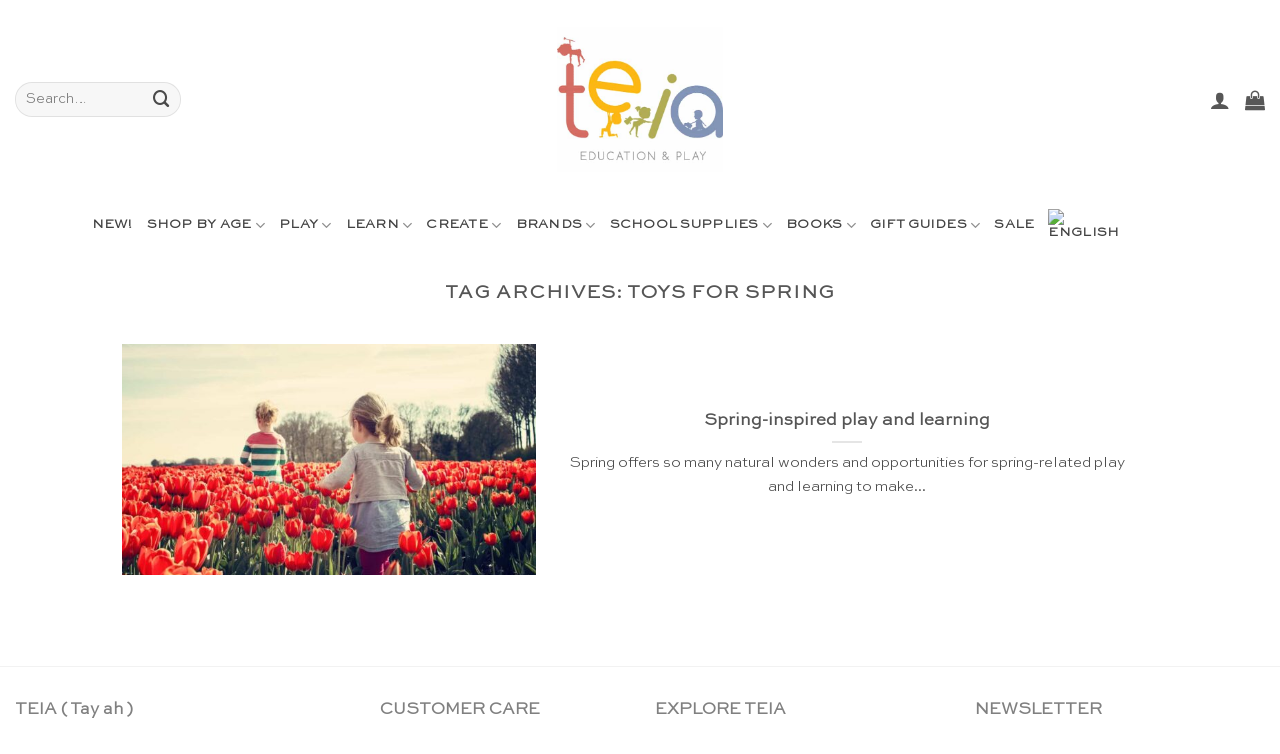

--- FILE ---
content_type: text/html; charset=UTF-8
request_url: https://teiaeducation.ch/tag/toys-for-spring/
body_size: 33597
content:
<!DOCTYPE html>
<html lang="en-GB" class="loading-site no-js">
<head>
	<meta charset="UTF-8" />
	<link rel="profile" href="http://gmpg.org/xfn/11" />
	<link rel="pingback" href="https://teiaeducation.ch/xmlrpc.php" />

	<script>(function(html){html.className = html.className.replace(/\bno-js\b/,'js')})(document.documentElement);</script>
<meta name='robots' content='index, follow, max-image-preview:large, max-snippet:-1, max-video-preview:-1' />

            <script data-no-defer="1" data-ezscrex="false" data-cfasync="false" data-pagespeed-no-defer data-cookieconsent="ignore">
                var ctPublicFunctions = {"_ajax_nonce":"e45e66f0f1","_rest_nonce":"e42c87269c","_ajax_url":"\/wp-admin\/admin-ajax.php","_rest_url":"https:\/\/teiaeducation.ch\/wp-json\/","data__cookies_type":"native","data__ajax_type":"rest","data__bot_detector_enabled":"0","data__frontend_data_log_enabled":1,"cookiePrefix":"","wprocket_detected":false,"host_url":"teiaeducation.ch","text__ee_click_to_select":"Click to select the whole data","text__ee_original_email":"The complete one is","text__ee_got_it":"Got it","text__ee_blocked":"Blocked","text__ee_cannot_connect":"Cannot connect","text__ee_cannot_decode":"Can not decode email. Unknown reason","text__ee_email_decoder":"CleanTalk email decoder","text__ee_wait_for_decoding":"The magic is on the way!","text__ee_decoding_process":"Please wait a few seconds while we decode the contact data."}
            </script>
        
            <script data-no-defer="1" data-ezscrex="false" data-cfasync="false" data-pagespeed-no-defer data-cookieconsent="ignore">
                var ctPublic = {"_ajax_nonce":"e45e66f0f1","settings__forms__check_internal":"1","settings__forms__check_external":"0","settings__forms__force_protection":0,"settings__forms__search_test":"1","settings__data__bot_detector_enabled":"0","settings__sfw__anti_crawler":0,"blog_home":"https:\/\/teiaeducation.ch\/","pixel__setting":"0","pixel__enabled":false,"pixel__url":null,"data__email_check_before_post":"1","data__email_check_exist_post":0,"data__cookies_type":"native","data__key_is_ok":true,"data__visible_fields_required":true,"wl_brandname":"Anti-Spam by CleanTalk","wl_brandname_short":"CleanTalk","ct_checkjs_key":759941490,"emailEncoderPassKey":"ecf98933c745cced40ec80f6a070ac1b","bot_detector_forms_excluded":"W10=","advancedCacheExists":false,"varnishCacheExists":false,"wc_ajax_add_to_cart":false,"theRealPerson":{"phrases":{"trpHeading":"The Real Person Badge!","trpContent1":"The commenter acts as a real person and verified as not a bot.","trpContent2":"Passed all tests against spam bots. Anti-Spam by CleanTalk.","trpContentLearnMore":"Learn more"},"trpContentLink":"https:\/\/cleantalk.org\/the-real-person?utm_id=&amp;utm_term=&amp;utm_source=admin_side&amp;utm_medium=trp_badge&amp;utm_content=trp_badge_link_click&amp;utm_campaign=apbct_links","imgPersonUrl":"https:\/\/teiaeducation.ch\/wp-content\/plugins\/cleantalk-spam-protect\/css\/images\/real_user.svg","imgShieldUrl":"https:\/\/teiaeducation.ch\/wp-content\/plugins\/cleantalk-spam-protect\/css\/images\/shield.svg"}}
            </script>
        <meta name="viewport" content="width=device-width, initial-scale=1" />
	<!-- This site is optimized with the Yoast SEO Premium plugin v25.8 (Yoast SEO v25.8) - https://yoast.com/wordpress/plugins/seo/ -->
	<title>Toys for spring Archives - Sustainable Educational Products &amp; Ecological Toys </title>
	<link rel="canonical" href="https://teiaeducation.ch/tag/toys-for-spring/" />
	<meta property="og:locale" content="en_GB" />
	<meta property="og:type" content="article" />
	<meta property="og:title" content="Archives des Toys for spring" />
	<meta property="og:url" content="https://teiaeducation.ch/tag/toys-for-spring/" />
	<meta property="og:site_name" content="Sustainable Educational Products &amp; Ecological Toys " />
	<meta property="og:image" content="https://teiaeducation.ch/wp-content/uploads/2020/02/Art-20-212_IMG_0117-Joguines-Grapat.jpg" />
	<meta property="og:image:width" content="1618" />
	<meta property="og:image:height" content="1080" />
	<meta property="og:image:type" content="image/jpeg" />
	<script type="application/ld+json" class="yoast-schema-graph">{"@context":"https://schema.org","@graph":[{"@type":"CollectionPage","@id":"https://teiaeducation.ch/tag/toys-for-spring/","url":"https://teiaeducation.ch/tag/toys-for-spring/","name":"Toys for spring Archives - Sustainable Educational Products &amp; Ecological Toys ","isPartOf":{"@id":"https://teiaeducation.ch/#website"},"primaryImageOfPage":{"@id":"https://teiaeducation.ch/tag/toys-for-spring/#primaryimage"},"image":{"@id":"https://teiaeducation.ch/tag/toys-for-spring/#primaryimage"},"thumbnailUrl":"https://teiaeducation.ch/wp-content/uploads/2020/04/Get-them-outside.jpg","breadcrumb":{"@id":"https://teiaeducation.ch/tag/toys-for-spring/#breadcrumb"},"inLanguage":"en-GB"},{"@type":"ImageObject","inLanguage":"en-GB","@id":"https://teiaeducation.ch/tag/toys-for-spring/#primaryimage","url":"https://teiaeducation.ch/wp-content/uploads/2020/04/Get-them-outside.jpg","contentUrl":"https://teiaeducation.ch/wp-content/uploads/2020/04/Get-them-outside.jpg","width":1280,"height":853,"caption":"Spring-inspired play and learning"},{"@type":"BreadcrumbList","@id":"https://teiaeducation.ch/tag/toys-for-spring/#breadcrumb","itemListElement":[{"@type":"ListItem","position":1,"name":"Home","item":"https://teiaeducation.ch/"},{"@type":"ListItem","position":2,"name":"Toys for spring"}]},{"@type":"WebSite","@id":"https://teiaeducation.ch/#website","url":"https://teiaeducation.ch/","name":"Sustainable Educational Products &amp; Ecological Toys ","description":"Specialised Swiss shop selling sustainable educational toys and games, AMI certified Montessori materials, handmade ecological wooden Waldorf toys and arts &amp; crafts supplies, school supplies, children&#039;s furniture and Montessori reference and parenting books.","publisher":{"@id":"https://teiaeducation.ch/#organization"},"alternateName":"Teia Education & Play","potentialAction":[{"@type":"SearchAction","target":{"@type":"EntryPoint","urlTemplate":"https://teiaeducation.ch/?s={search_term_string}"},"query-input":{"@type":"PropertyValueSpecification","valueRequired":true,"valueName":"search_term_string"}}],"inLanguage":"en-GB"},{"@type":"Organization","@id":"https://teiaeducation.ch/#organization","name":"Teia Education & Play","url":"https://teiaeducation.ch/","logo":{"@type":"ImageObject","inLanguage":"en-GB","@id":"https://teiaeducation.ch/#/schema/logo/image/","url":"https://teiaeducation.ch/wp-content/uploads/2020/11/Teia-Education-Switzerland-e1620156442216.jpg","contentUrl":"https://teiaeducation.ch/wp-content/uploads/2020/11/Teia-Education-Switzerland-e1620156442216.jpg","width":166,"height":145,"caption":"Teia Education & Play"},"image":{"@id":"https://teiaeducation.ch/#/schema/logo/image/"},"sameAs":["https://www.facebook.com/teiaeducation/","https://x.com/EducationTeia","https://www.instagram.com/teia.education/","https://www.linkedin.com/company/35501660","https://www.pinterest.ch/TeiaEducation/"]}]}</script>
	<!-- / Yoast SEO Premium plugin. -->


<link rel='prefetch' href='https://teiaeducation.ch/wp-content/themes/flatsome/assets/js/flatsome.js?ver=22889b626eb7ec03b5a4' />
<link rel='prefetch' href='https://teiaeducation.ch/wp-content/themes/flatsome/assets/js/chunk.slider.js?ver=3.20.1' />
<link rel='prefetch' href='https://teiaeducation.ch/wp-content/themes/flatsome/assets/js/chunk.popups.js?ver=3.20.1' />
<link rel='prefetch' href='https://teiaeducation.ch/wp-content/themes/flatsome/assets/js/chunk.tooltips.js?ver=3.20.1' />
<link rel='prefetch' href='https://teiaeducation.ch/wp-content/themes/flatsome/assets/js/woocommerce.js?ver=1c9be63d628ff7c3ff4c' />
<link rel="alternate" type="application/rss+xml" title="Sustainable Educational Products &amp; Ecological Toys  &raquo; Feed" href="https://teiaeducation.ch/feed/" />
<link rel="alternate" type="application/rss+xml" title="Sustainable Educational Products &amp; Ecological Toys  &raquo; Comments Feed" href="https://teiaeducation.ch/comments/feed/" />
<link rel="alternate" type="application/rss+xml" title="Sustainable Educational Products &amp; Ecological Toys  &raquo; Toys for spring Tag Feed" href="https://teiaeducation.ch/tag/toys-for-spring/feed/" />
<style id='wp-img-auto-sizes-contain-inline-css' type='text/css'>
img:is([sizes=auto i],[sizes^="auto," i]){contain-intrinsic-size:3000px 1500px}
/*# sourceURL=wp-img-auto-sizes-contain-inline-css */
</style>
<style id='wp-emoji-styles-inline-css' type='text/css'>

	img.wp-smiley, img.emoji {
		display: inline !important;
		border: none !important;
		box-shadow: none !important;
		height: 1em !important;
		width: 1em !important;
		margin: 0 0.07em !important;
		vertical-align: -0.1em !important;
		background: none !important;
		padding: 0 !important;
	}
/*# sourceURL=wp-emoji-styles-inline-css */
</style>
<style id='wp-block-library-inline-css' type='text/css'>
:root{--wp-block-synced-color:#7a00df;--wp-block-synced-color--rgb:122,0,223;--wp-bound-block-color:var(--wp-block-synced-color);--wp-editor-canvas-background:#ddd;--wp-admin-theme-color:#007cba;--wp-admin-theme-color--rgb:0,124,186;--wp-admin-theme-color-darker-10:#006ba1;--wp-admin-theme-color-darker-10--rgb:0,107,160.5;--wp-admin-theme-color-darker-20:#005a87;--wp-admin-theme-color-darker-20--rgb:0,90,135;--wp-admin-border-width-focus:2px}@media (min-resolution:192dpi){:root{--wp-admin-border-width-focus:1.5px}}.wp-element-button{cursor:pointer}:root .has-very-light-gray-background-color{background-color:#eee}:root .has-very-dark-gray-background-color{background-color:#313131}:root .has-very-light-gray-color{color:#eee}:root .has-very-dark-gray-color{color:#313131}:root .has-vivid-green-cyan-to-vivid-cyan-blue-gradient-background{background:linear-gradient(135deg,#00d084,#0693e3)}:root .has-purple-crush-gradient-background{background:linear-gradient(135deg,#34e2e4,#4721fb 50%,#ab1dfe)}:root .has-hazy-dawn-gradient-background{background:linear-gradient(135deg,#faaca8,#dad0ec)}:root .has-subdued-olive-gradient-background{background:linear-gradient(135deg,#fafae1,#67a671)}:root .has-atomic-cream-gradient-background{background:linear-gradient(135deg,#fdd79a,#004a59)}:root .has-nightshade-gradient-background{background:linear-gradient(135deg,#330968,#31cdcf)}:root .has-midnight-gradient-background{background:linear-gradient(135deg,#020381,#2874fc)}:root{--wp--preset--font-size--normal:16px;--wp--preset--font-size--huge:42px}.has-regular-font-size{font-size:1em}.has-larger-font-size{font-size:2.625em}.has-normal-font-size{font-size:var(--wp--preset--font-size--normal)}.has-huge-font-size{font-size:var(--wp--preset--font-size--huge)}.has-text-align-center{text-align:center}.has-text-align-left{text-align:left}.has-text-align-right{text-align:right}.has-fit-text{white-space:nowrap!important}#end-resizable-editor-section{display:none}.aligncenter{clear:both}.items-justified-left{justify-content:flex-start}.items-justified-center{justify-content:center}.items-justified-right{justify-content:flex-end}.items-justified-space-between{justify-content:space-between}.screen-reader-text{border:0;clip-path:inset(50%);height:1px;margin:-1px;overflow:hidden;padding:0;position:absolute;width:1px;word-wrap:normal!important}.screen-reader-text:focus{background-color:#ddd;clip-path:none;color:#444;display:block;font-size:1em;height:auto;left:5px;line-height:normal;padding:15px 23px 14px;text-decoration:none;top:5px;width:auto;z-index:100000}html :where(.has-border-color){border-style:solid}html :where([style*=border-top-color]){border-top-style:solid}html :where([style*=border-right-color]){border-right-style:solid}html :where([style*=border-bottom-color]){border-bottom-style:solid}html :where([style*=border-left-color]){border-left-style:solid}html :where([style*=border-width]){border-style:solid}html :where([style*=border-top-width]){border-top-style:solid}html :where([style*=border-right-width]){border-right-style:solid}html :where([style*=border-bottom-width]){border-bottom-style:solid}html :where([style*=border-left-width]){border-left-style:solid}html :where(img[class*=wp-image-]){height:auto;max-width:100%}:where(figure){margin:0 0 1em}html :where(.is-position-sticky){--wp-admin--admin-bar--position-offset:var(--wp-admin--admin-bar--height,0px)}@media screen and (max-width:600px){html :where(.is-position-sticky){--wp-admin--admin-bar--position-offset:0px}}

/*# sourceURL=wp-block-library-inline-css */
</style><link rel='stylesheet' id='wc-blocks-style-css' href='https://teiaeducation.ch/wp-content/plugins/woocommerce/assets/client/blocks/wc-blocks.css?ver=wc-10.2.3' type='text/css' media='all' />
<style id='global-styles-inline-css' type='text/css'>
:root{--wp--preset--aspect-ratio--square: 1;--wp--preset--aspect-ratio--4-3: 4/3;--wp--preset--aspect-ratio--3-4: 3/4;--wp--preset--aspect-ratio--3-2: 3/2;--wp--preset--aspect-ratio--2-3: 2/3;--wp--preset--aspect-ratio--16-9: 16/9;--wp--preset--aspect-ratio--9-16: 9/16;--wp--preset--color--black: #000000;--wp--preset--color--cyan-bluish-gray: #abb8c3;--wp--preset--color--white: #ffffff;--wp--preset--color--pale-pink: #f78da7;--wp--preset--color--vivid-red: #cf2e2e;--wp--preset--color--luminous-vivid-orange: #ff6900;--wp--preset--color--luminous-vivid-amber: #fcb900;--wp--preset--color--light-green-cyan: #7bdcb5;--wp--preset--color--vivid-green-cyan: #00d084;--wp--preset--color--pale-cyan-blue: #8ed1fc;--wp--preset--color--vivid-cyan-blue: #0693e3;--wp--preset--color--vivid-purple: #9b51e0;--wp--preset--color--primary: #fdb813;--wp--preset--color--secondary: #000000;--wp--preset--color--success: #000000;--wp--preset--color--alert: #dc143c;--wp--preset--gradient--vivid-cyan-blue-to-vivid-purple: linear-gradient(135deg,rgb(6,147,227) 0%,rgb(155,81,224) 100%);--wp--preset--gradient--light-green-cyan-to-vivid-green-cyan: linear-gradient(135deg,rgb(122,220,180) 0%,rgb(0,208,130) 100%);--wp--preset--gradient--luminous-vivid-amber-to-luminous-vivid-orange: linear-gradient(135deg,rgb(252,185,0) 0%,rgb(255,105,0) 100%);--wp--preset--gradient--luminous-vivid-orange-to-vivid-red: linear-gradient(135deg,rgb(255,105,0) 0%,rgb(207,46,46) 100%);--wp--preset--gradient--very-light-gray-to-cyan-bluish-gray: linear-gradient(135deg,rgb(238,238,238) 0%,rgb(169,184,195) 100%);--wp--preset--gradient--cool-to-warm-spectrum: linear-gradient(135deg,rgb(74,234,220) 0%,rgb(151,120,209) 20%,rgb(207,42,186) 40%,rgb(238,44,130) 60%,rgb(251,105,98) 80%,rgb(254,248,76) 100%);--wp--preset--gradient--blush-light-purple: linear-gradient(135deg,rgb(255,206,236) 0%,rgb(152,150,240) 100%);--wp--preset--gradient--blush-bordeaux: linear-gradient(135deg,rgb(254,205,165) 0%,rgb(254,45,45) 50%,rgb(107,0,62) 100%);--wp--preset--gradient--luminous-dusk: linear-gradient(135deg,rgb(255,203,112) 0%,rgb(199,81,192) 50%,rgb(65,88,208) 100%);--wp--preset--gradient--pale-ocean: linear-gradient(135deg,rgb(255,245,203) 0%,rgb(182,227,212) 50%,rgb(51,167,181) 100%);--wp--preset--gradient--electric-grass: linear-gradient(135deg,rgb(202,248,128) 0%,rgb(113,206,126) 100%);--wp--preset--gradient--midnight: linear-gradient(135deg,rgb(2,3,129) 0%,rgb(40,116,252) 100%);--wp--preset--font-size--small: 13px;--wp--preset--font-size--medium: 20px;--wp--preset--font-size--large: 36px;--wp--preset--font-size--x-large: 42px;--wp--preset--spacing--20: 0.44rem;--wp--preset--spacing--30: 0.67rem;--wp--preset--spacing--40: 1rem;--wp--preset--spacing--50: 1.5rem;--wp--preset--spacing--60: 2.25rem;--wp--preset--spacing--70: 3.38rem;--wp--preset--spacing--80: 5.06rem;--wp--preset--shadow--natural: 6px 6px 9px rgba(0, 0, 0, 0.2);--wp--preset--shadow--deep: 12px 12px 50px rgba(0, 0, 0, 0.4);--wp--preset--shadow--sharp: 6px 6px 0px rgba(0, 0, 0, 0.2);--wp--preset--shadow--outlined: 6px 6px 0px -3px rgb(255, 255, 255), 6px 6px rgb(0, 0, 0);--wp--preset--shadow--crisp: 6px 6px 0px rgb(0, 0, 0);}:where(body) { margin: 0; }.wp-site-blocks > .alignleft { float: left; margin-right: 2em; }.wp-site-blocks > .alignright { float: right; margin-left: 2em; }.wp-site-blocks > .aligncenter { justify-content: center; margin-left: auto; margin-right: auto; }:where(.is-layout-flex){gap: 0.5em;}:where(.is-layout-grid){gap: 0.5em;}.is-layout-flow > .alignleft{float: left;margin-inline-start: 0;margin-inline-end: 2em;}.is-layout-flow > .alignright{float: right;margin-inline-start: 2em;margin-inline-end: 0;}.is-layout-flow > .aligncenter{margin-left: auto !important;margin-right: auto !important;}.is-layout-constrained > .alignleft{float: left;margin-inline-start: 0;margin-inline-end: 2em;}.is-layout-constrained > .alignright{float: right;margin-inline-start: 2em;margin-inline-end: 0;}.is-layout-constrained > .aligncenter{margin-left: auto !important;margin-right: auto !important;}.is-layout-constrained > :where(:not(.alignleft):not(.alignright):not(.alignfull)){margin-left: auto !important;margin-right: auto !important;}body .is-layout-flex{display: flex;}.is-layout-flex{flex-wrap: wrap;align-items: center;}.is-layout-flex > :is(*, div){margin: 0;}body .is-layout-grid{display: grid;}.is-layout-grid > :is(*, div){margin: 0;}body{padding-top: 0px;padding-right: 0px;padding-bottom: 0px;padding-left: 0px;}a:where(:not(.wp-element-button)){text-decoration: none;}:root :where(.wp-element-button, .wp-block-button__link){background-color: #32373c;border-width: 0;color: #fff;font-family: inherit;font-size: inherit;font-style: inherit;font-weight: inherit;letter-spacing: inherit;line-height: inherit;padding-top: calc(0.667em + 2px);padding-right: calc(1.333em + 2px);padding-bottom: calc(0.667em + 2px);padding-left: calc(1.333em + 2px);text-decoration: none;text-transform: inherit;}.has-black-color{color: var(--wp--preset--color--black) !important;}.has-cyan-bluish-gray-color{color: var(--wp--preset--color--cyan-bluish-gray) !important;}.has-white-color{color: var(--wp--preset--color--white) !important;}.has-pale-pink-color{color: var(--wp--preset--color--pale-pink) !important;}.has-vivid-red-color{color: var(--wp--preset--color--vivid-red) !important;}.has-luminous-vivid-orange-color{color: var(--wp--preset--color--luminous-vivid-orange) !important;}.has-luminous-vivid-amber-color{color: var(--wp--preset--color--luminous-vivid-amber) !important;}.has-light-green-cyan-color{color: var(--wp--preset--color--light-green-cyan) !important;}.has-vivid-green-cyan-color{color: var(--wp--preset--color--vivid-green-cyan) !important;}.has-pale-cyan-blue-color{color: var(--wp--preset--color--pale-cyan-blue) !important;}.has-vivid-cyan-blue-color{color: var(--wp--preset--color--vivid-cyan-blue) !important;}.has-vivid-purple-color{color: var(--wp--preset--color--vivid-purple) !important;}.has-primary-color{color: var(--wp--preset--color--primary) !important;}.has-secondary-color{color: var(--wp--preset--color--secondary) !important;}.has-success-color{color: var(--wp--preset--color--success) !important;}.has-alert-color{color: var(--wp--preset--color--alert) !important;}.has-black-background-color{background-color: var(--wp--preset--color--black) !important;}.has-cyan-bluish-gray-background-color{background-color: var(--wp--preset--color--cyan-bluish-gray) !important;}.has-white-background-color{background-color: var(--wp--preset--color--white) !important;}.has-pale-pink-background-color{background-color: var(--wp--preset--color--pale-pink) !important;}.has-vivid-red-background-color{background-color: var(--wp--preset--color--vivid-red) !important;}.has-luminous-vivid-orange-background-color{background-color: var(--wp--preset--color--luminous-vivid-orange) !important;}.has-luminous-vivid-amber-background-color{background-color: var(--wp--preset--color--luminous-vivid-amber) !important;}.has-light-green-cyan-background-color{background-color: var(--wp--preset--color--light-green-cyan) !important;}.has-vivid-green-cyan-background-color{background-color: var(--wp--preset--color--vivid-green-cyan) !important;}.has-pale-cyan-blue-background-color{background-color: var(--wp--preset--color--pale-cyan-blue) !important;}.has-vivid-cyan-blue-background-color{background-color: var(--wp--preset--color--vivid-cyan-blue) !important;}.has-vivid-purple-background-color{background-color: var(--wp--preset--color--vivid-purple) !important;}.has-primary-background-color{background-color: var(--wp--preset--color--primary) !important;}.has-secondary-background-color{background-color: var(--wp--preset--color--secondary) !important;}.has-success-background-color{background-color: var(--wp--preset--color--success) !important;}.has-alert-background-color{background-color: var(--wp--preset--color--alert) !important;}.has-black-border-color{border-color: var(--wp--preset--color--black) !important;}.has-cyan-bluish-gray-border-color{border-color: var(--wp--preset--color--cyan-bluish-gray) !important;}.has-white-border-color{border-color: var(--wp--preset--color--white) !important;}.has-pale-pink-border-color{border-color: var(--wp--preset--color--pale-pink) !important;}.has-vivid-red-border-color{border-color: var(--wp--preset--color--vivid-red) !important;}.has-luminous-vivid-orange-border-color{border-color: var(--wp--preset--color--luminous-vivid-orange) !important;}.has-luminous-vivid-amber-border-color{border-color: var(--wp--preset--color--luminous-vivid-amber) !important;}.has-light-green-cyan-border-color{border-color: var(--wp--preset--color--light-green-cyan) !important;}.has-vivid-green-cyan-border-color{border-color: var(--wp--preset--color--vivid-green-cyan) !important;}.has-pale-cyan-blue-border-color{border-color: var(--wp--preset--color--pale-cyan-blue) !important;}.has-vivid-cyan-blue-border-color{border-color: var(--wp--preset--color--vivid-cyan-blue) !important;}.has-vivid-purple-border-color{border-color: var(--wp--preset--color--vivid-purple) !important;}.has-primary-border-color{border-color: var(--wp--preset--color--primary) !important;}.has-secondary-border-color{border-color: var(--wp--preset--color--secondary) !important;}.has-success-border-color{border-color: var(--wp--preset--color--success) !important;}.has-alert-border-color{border-color: var(--wp--preset--color--alert) !important;}.has-vivid-cyan-blue-to-vivid-purple-gradient-background{background: var(--wp--preset--gradient--vivid-cyan-blue-to-vivid-purple) !important;}.has-light-green-cyan-to-vivid-green-cyan-gradient-background{background: var(--wp--preset--gradient--light-green-cyan-to-vivid-green-cyan) !important;}.has-luminous-vivid-amber-to-luminous-vivid-orange-gradient-background{background: var(--wp--preset--gradient--luminous-vivid-amber-to-luminous-vivid-orange) !important;}.has-luminous-vivid-orange-to-vivid-red-gradient-background{background: var(--wp--preset--gradient--luminous-vivid-orange-to-vivid-red) !important;}.has-very-light-gray-to-cyan-bluish-gray-gradient-background{background: var(--wp--preset--gradient--very-light-gray-to-cyan-bluish-gray) !important;}.has-cool-to-warm-spectrum-gradient-background{background: var(--wp--preset--gradient--cool-to-warm-spectrum) !important;}.has-blush-light-purple-gradient-background{background: var(--wp--preset--gradient--blush-light-purple) !important;}.has-blush-bordeaux-gradient-background{background: var(--wp--preset--gradient--blush-bordeaux) !important;}.has-luminous-dusk-gradient-background{background: var(--wp--preset--gradient--luminous-dusk) !important;}.has-pale-ocean-gradient-background{background: var(--wp--preset--gradient--pale-ocean) !important;}.has-electric-grass-gradient-background{background: var(--wp--preset--gradient--electric-grass) !important;}.has-midnight-gradient-background{background: var(--wp--preset--gradient--midnight) !important;}.has-small-font-size{font-size: var(--wp--preset--font-size--small) !important;}.has-medium-font-size{font-size: var(--wp--preset--font-size--medium) !important;}.has-large-font-size{font-size: var(--wp--preset--font-size--large) !important;}.has-x-large-font-size{font-size: var(--wp--preset--font-size--x-large) !important;}
/*# sourceURL=global-styles-inline-css */
</style>

<link rel='stylesheet' id='cleantalk-public-css-css' href='https://teiaeducation.ch/wp-content/plugins/cleantalk-spam-protect/css/cleantalk-public.min.css?ver=6.64_1758702807' type='text/css' media='all' />
<link rel='stylesheet' id='cleantalk-email-decoder-css-css' href='https://teiaeducation.ch/wp-content/plugins/cleantalk-spam-protect/css/cleantalk-email-decoder.min.css?ver=6.64_1758702807' type='text/css' media='all' />
<link rel='stylesheet' id='cleantalk-trp-css-css' href='https://teiaeducation.ch/wp-content/plugins/cleantalk-spam-protect/css/cleantalk-trp.min.css?ver=6.64_1758702807' type='text/css' media='all' />
<link rel='stylesheet' id='mailerlite_forms.css-css' href='https://teiaeducation.ch/wp-content/plugins/official-mailerlite-sign-up-forms/assets/css/mailerlite_forms.css?ver=1.7.14' type='text/css' media='all' />
<link rel='stylesheet' id='uaf_client_css-css' href='https://teiaeducation.ch/wp-content/uploads/useanyfont/uaf.css?ver=1756715326' type='text/css' media='all' />
<link rel='stylesheet' id='woo-custom-related-products-pro-css' href='https://teiaeducation.ch/wp-content/plugins/public/css/woo-custom-related-products-pro-public.css?ver=1.0.2' type='text/css' media='all' />
<link rel='stylesheet' id='wcml-dropdown-0-css' href='//teiaeducation.ch/wp-content/plugins/woocommerce-multilingual/templates/currency-switchers/legacy-dropdown/style.css?ver=5.5.3.1' type='text/css' media='all' />
<style id='woocommerce-inline-inline-css' type='text/css'>
.woocommerce form .form-row .required { visibility: visible; }
/*# sourceURL=woocommerce-inline-inline-css */
</style>
<link rel='stylesheet' id='wcesd-css-css' href='https://teiaeducation.ch/wp-content/plugins/woo-estimated-shipping-date/assets/css/public-style.css?ver=1768892414' type='text/css' media='all' />
<link rel='stylesheet' id='wpml-legacy-dropdown-0-css' href='https://teiaeducation.ch/wp-content/plugins/sitepress-multilingual-cms/templates/language-switchers/legacy-dropdown/style.min.css?ver=1' type='text/css' media='all' />
<link rel='stylesheet' id='wpml-menu-item-0-css' href='https://teiaeducation.ch/wp-content/plugins/sitepress-multilingual-cms/templates/language-switchers/menu-item/style.min.css?ver=1' type='text/css' media='all' />
<link rel='stylesheet' id='brands-styles-css' href='https://teiaeducation.ch/wp-content/plugins/woocommerce/assets/css/brands.css?ver=10.2.3' type='text/css' media='all' />
<link rel='stylesheet' id='flatsome-ninjaforms-css' href='https://teiaeducation.ch/wp-content/themes/flatsome/inc/integrations/ninjaforms/ninjaforms.css?ver=3.20.1' type='text/css' media='all' />
<link rel='stylesheet' id='flatsome-main-css' href='https://teiaeducation.ch/wp-content/themes/flatsome/assets/css/flatsome.css?ver=3.20.1' type='text/css' media='all' />
<style id='flatsome-main-inline-css' type='text/css'>
@font-face {
				font-family: "fl-icons";
				font-display: block;
				src: url(https://teiaeducation.ch/wp-content/themes/flatsome/assets/css/icons/fl-icons.eot?v=3.20.1);
				src:
					url(https://teiaeducation.ch/wp-content/themes/flatsome/assets/css/icons/fl-icons.eot#iefix?v=3.20.1) format("embedded-opentype"),
					url(https://teiaeducation.ch/wp-content/themes/flatsome/assets/css/icons/fl-icons.woff2?v=3.20.1) format("woff2"),
					url(https://teiaeducation.ch/wp-content/themes/flatsome/assets/css/icons/fl-icons.ttf?v=3.20.1) format("truetype"),
					url(https://teiaeducation.ch/wp-content/themes/flatsome/assets/css/icons/fl-icons.woff?v=3.20.1) format("woff"),
					url(https://teiaeducation.ch/wp-content/themes/flatsome/assets/css/icons/fl-icons.svg?v=3.20.1#fl-icons) format("svg");
			}
/*# sourceURL=flatsome-main-inline-css */
</style>
<link rel='stylesheet' id='flatsome-shop-css' href='https://teiaeducation.ch/wp-content/themes/flatsome/assets/css/flatsome-shop.css?ver=3.20.1' type='text/css' media='all' />
<link rel='stylesheet' id='flatsome-style-css' href='https://teiaeducation.ch/wp-content/themes/flatsome-child/style.css?ver=3.0' type='text/css' media='all' />
<link rel='stylesheet' id='cwginstock_frontend_css-css' href='https://teiaeducation.ch/wp-content/plugins/back-in-stock-notifier-for-woocommerce/assets/css/frontend.min.css?ver=6.0.9.2' type='text/css' media='' />
<link rel='stylesheet' id='cwginstock_bootstrap-css' href='https://teiaeducation.ch/wp-content/plugins/back-in-stock-notifier-for-woocommerce/assets/css/bootstrap.min.css?ver=6.0.9.2' type='text/css' media='' />
<script type="text/javascript" id="wpml-cookie-js-extra">
/* <![CDATA[ */
var wpml_cookies = {"wp-wpml_current_language":{"value":"en","expires":1,"path":"/"}};
var wpml_cookies = {"wp-wpml_current_language":{"value":"en","expires":1,"path":"/"}};
//# sourceURL=wpml-cookie-js-extra
/* ]]> */
</script>
<script type="text/javascript" src="https://teiaeducation.ch/wp-content/plugins/sitepress-multilingual-cms/res/js/cookies/language-cookie.js?ver=486900" id="wpml-cookie-js" defer="defer" data-wp-strategy="defer"></script>
<script type="text/javascript" src="https://teiaeducation.ch/wp-content/plugins/cleantalk-spam-protect/js/apbct-public-bundle_int-protection_gathering.min.js?ver=6.64_1758702807" id="apbct-public-bundle_int-protection_gathering.min-js-js"></script>
<script type="text/javascript" src="https://teiaeducation.ch/wp-includes/js/jquery/jquery.min.js?ver=3.7.1" id="jquery-core-js"></script>
<script type="text/javascript" src="https://teiaeducation.ch/wp-includes/js/jquery/jquery-migrate.min.js?ver=3.4.1" id="jquery-migrate-js"></script>
<script type="text/javascript" src="https://teiaeducation.ch/wp-content/plugins/public/js/woo-custom-related-products-pro-public.js?ver=1.0.2" id="woo-custom-related-products-pro-js"></script>
<script type="text/javascript" src="https://teiaeducation.ch/wp-content/plugins/woocommerce/assets/js/jquery-blockui/jquery.blockUI.min.js?ver=2.7.0-wc.10.2.3" id="jquery-blockui-js" data-wp-strategy="defer"></script>
<script type="text/javascript" src="https://teiaeducation.ch/wp-content/plugins/woocommerce/assets/js/js-cookie/js.cookie.min.js?ver=2.1.4-wc.10.2.3" id="js-cookie-js" data-wp-strategy="defer"></script>
<script type="text/javascript" src="https://teiaeducation.ch/wp-content/plugins/sitepress-multilingual-cms/templates/language-switchers/legacy-dropdown/script.min.js?ver=1" id="wpml-legacy-dropdown-0-js"></script>
<link rel="https://api.w.org/" href="https://teiaeducation.ch/wp-json/" /><link rel="alternate" title="JSON" type="application/json" href="https://teiaeducation.ch/wp-json/wp/v2/tags/22426" /><link rel="EditURI" type="application/rsd+xml" title="RSD" href="https://teiaeducation.ch/xmlrpc.php?rsd" />
<meta name="generator" content="WordPress 6.9" />
<meta name="generator" content="WooCommerce 10.2.3" />
<meta name="generator" content="WPML ver:4.8.6 stt:1,4,3;" />
        <!-- MailerLite Universal -->
        <script>
            (function(w,d,e,u,f,l,n){w[f]=w[f]||function(){(w[f].q=w[f].q||[])
                .push(arguments);},l=d.createElement(e),l.async=1,l.src=u,
                n=d.getElementsByTagName(e)[0],n.parentNode.insertBefore(l,n);})
            (window,document,'script','https://assets.mailerlite.com/js/universal.js','ml');
            ml('account', '1956456');
            ml('enablePopups', true);
        </script>
        <!-- End MailerLite Universal -->
        	<noscript><style>.woocommerce-product-gallery{ opacity: 1 !important; }</style></noscript>
	<link rel="icon" href="https://teiaeducation.ch/wp-content/uploads/2020/12/cropped-Teia-email-signature-32x32.jpg" sizes="32x32" />
<link rel="icon" href="https://teiaeducation.ch/wp-content/uploads/2020/12/cropped-Teia-email-signature-192x192.jpg" sizes="192x192" />
<link rel="apple-touch-icon" href="https://teiaeducation.ch/wp-content/uploads/2020/12/cropped-Teia-email-signature-180x180.jpg" />
<meta name="msapplication-TileImage" content="https://teiaeducation.ch/wp-content/uploads/2020/12/cropped-Teia-email-signature-270x270.jpg" />
<style id="custom-css" type="text/css">:root {--primary-color: #fdb813;--fs-color-primary: #fdb813;--fs-color-secondary: #000000;--fs-color-success: #000000;--fs-color-alert: #dc143c;--fs-color-base: #4a4a4a;--fs-experimental-link-color: #000000;--fs-experimental-link-color-hover: #ffbf00;}.tooltipster-base {--tooltip-color: #fff;--tooltip-bg-color: #000;}.off-canvas-right .mfp-content, .off-canvas-left .mfp-content {--drawer-width: 300px;}.off-canvas .mfp-content.off-canvas-cart {--drawer-width: 360px;}.container-width, .full-width .ubermenu-nav, .container, .row{max-width: 1370px}.row.row-collapse{max-width: 1340px}.row.row-small{max-width: 1362.5px}.row.row-large{max-width: 1400px}.header-main{height: 199px}#logo img{max-height: 199px}#logo{width:166px;}.header-bottom{min-height: 43px}.header-top{min-height: 30px}.transparent .header-main{height: 265px}.transparent #logo img{max-height: 265px}.has-transparent + .page-title:first-of-type,.has-transparent + #main > .page-title,.has-transparent + #main > div > .page-title,.has-transparent + #main .page-header-wrapper:first-of-type .page-title{padding-top: 345px;}.header.show-on-scroll,.stuck .header-main{height:70px!important}.stuck #logo img{max-height: 70px!important}.search-form{ width: 33%;}.header-bg-color {background-color: rgba(255,255,255,0.9)}.header-bottom {background-color: #ffffff}.top-bar-nav > li > a{line-height: 16px }.header-main .nav > li > a{line-height: 16px }.stuck .header-main .nav > li > a{line-height: 50px }.header-bottom-nav > li > a{line-height: 16px }@media (max-width: 549px) {.header-main{height: 126px}#logo img{max-height: 126px}}.nav-dropdown{font-size:100%}body{font-size: 105%;}@media screen and (max-width: 549px){body{font-size: 105%;}}body{font-family: sweet, sans-serif;}body {font-weight: 400;font-style: normal;}h1,h2,h3,h4,h5,h6,.heading-font, .off-canvas-center .nav-sidebar.nav-vertical > li > a{font-family: sweet, sans-serif;}.breadcrumbs{text-transform: none;}.header:not(.transparent) .top-bar-nav > li > a {color: #ffffff;}.header:not(.transparent) .header-bottom-nav.nav > li > a{color: #424242;}@media screen and (min-width: 550px){.products .box-vertical .box-image{min-width: 550px!important;width: 550px!important;}}.header-main .social-icons,.header-main .cart-icon strong,.header-main .menu-title,.header-main .header-button > .button.is-outline,.header-main .nav > li > a > i:not(.icon-angle-down){color: rgba(0,0,0,0.66)!important;}.header-main .header-button > .button.is-outline,.header-main .cart-icon strong:after,.header-main .cart-icon strong{border-color: rgba(0,0,0,0.66)!important;}.header-main .header-button > .button:not(.is-outline){background-color: rgba(0,0,0,0.66)!important;}.header-main .current-dropdown .cart-icon strong,.header-main .header-button > .button:hover,.header-main .header-button > .button:hover i,.header-main .header-button > .button:hover span{color:#FFF!important;}.header-main .menu-title:hover,.header-main .social-icons a:hover,.header-main .header-button > .button.is-outline:hover,.header-main .nav > li > a:hover > i:not(.icon-angle-down){color: rgba(0,0,0,0.66)!important;}.header-main .current-dropdown .cart-icon strong,.header-main .header-button > .button:hover{background-color: rgba(0,0,0,0.66)!important;}.header-main .current-dropdown .cart-icon strong:after,.header-main .current-dropdown .cart-icon strong,.header-main .header-button > .button:hover{border-color: rgba(0,0,0,0.66)!important;}.footer-2{background-color: #ffffff}.absolute-footer, html{background-color: #ffffff}.nav-vertical-fly-out > li + li {border-top-width: 1px; border-top-style: solid;}/* Custom CSS */span.posted_in{display: none;}.entry-header h3 a {font-size: 30px;}#breadcrumbs {float:left; margin-left:50px; font-size: 11pt;color: #000000;margin-top: 30px; word-spacing: 4px;}#breadcrumbs a {display: inline;color:#000000; border: none; padding: 0; text-transform: none;}#breadcrumbs.divider {color: #FFFFFF;}.social-icons {display: inline-block;vertical-align: middle;font-size: .85em;color: #999;padding-top: 25px;}.wpml-ls-item { width : 140px; }.wpml-ls-legacy-dropdown .wpml-ls-sub-menu { border-top : none; }.wpml-ls-legacy-dropdown {width: 10em;}.post-date{display:none!important}/* Custom CSS Tablet */@media (max-width: 849px){.yoast-breadcrumb {background-color: #ffffff;word-spacing: 4px;text-align: center;}}/* Custom CSS Mobile */@media (max-width: 549px){#breadcrumbs {background-color: #ffffff;word-spacing: 4px;text-align: center;margin-right: 20px;margin-left: 20px;}}.label-new.menu-item > a:after{content:"New";}.label-hot.menu-item > a:after{content:"Hot";}.label-sale.menu-item > a:after{content:"Sale";}.label-popular.menu-item > a:after{content:"Popular";}</style>		<style type="text/css" id="wp-custom-css">
			



h1 { font-size: 20pt; }
h2 { font-size: 18pt; }
h3 { font-size: 16pt; font-weight: bold;}
h6 { font-weight: bold;}




.image-tools .wishlist-icon .wishlist-button:hover {
    background-color: #fdb813;
    border-color: #fdb813;
}






		</style>
		<style id="kirki-inline-styles"></style></head>
  

  <!-- Global site tag (gtag.js) - Google Analytics -->
<script async src="https://www.googletagmanager.com/gtag/js?id=UA-129747755-1"></script>
<script>
  window.dataLayer = window.dataLayer || [];
  function gtag(){dataLayer.push(arguments);}
  gtag('js', new Date());

  gtag('config', 'UA-129747755-1');
</script>  
  
  
  <meta name="p:domain_verify" content="5c8a71eb8ea564220975e86917595f12"/>
  
  

<body class="archive tag tag-toys-for-spring tag-22426 wp-custom-logo wp-theme-flatsome wp-child-theme-flatsome-child theme-flatsome woocommerce-no-js lightbox nav-dropdown-has-shadow nav-dropdown-has-border parallax-mobile">


<a class="skip-link screen-reader-text" href="#main">Skip to content</a>

<div id="wrapper">

	
	<header id="header" class="header header-full-width">
		<div class="header-wrapper">
			<div id="top-bar" class="header-top hide-for-sticky nav-dark show-for-medium">
    <div class="flex-row container">
      <div class="flex-col hide-for-medium flex-left">
          <ul class="nav nav-left medium-nav-center nav-small  nav-">
                        </ul>
      </div>

      <div class="flex-col hide-for-medium flex-center">
          <ul class="nav nav-center nav-small  nav-">
                        </ul>
      </div>

      <div class="flex-col hide-for-medium flex-right">
         <ul class="nav top-bar-nav nav-right nav-small  nav-">
                        </ul>
      </div>

            <div class="flex-col show-for-medium flex-grow">
          <ul class="nav nav-center nav-small mobile-nav  nav-">
                        </ul>
      </div>
      
    </div>
</div>
<div id="masthead" class="header-main show-logo-center hide-for-sticky">
      <div class="header-inner flex-row container logo-center medium-logo-center" role="navigation">

          <!-- Logo -->
          <div id="logo" class="flex-col logo">
            
<!-- Header logo -->
<a href="https://teiaeducation.ch/" title="Sustainable Educational Products &amp; Ecological Toys  - Specialised Swiss shop selling sustainable educational toys and games, AMI certified Montessori materials, handmade ecological wooden Waldorf toys and arts &amp; crafts supplies, school supplies, children&#039;s furniture and Montessori reference and parenting books." rel="home">
		<img width="166" height="199" src="https://teiaeducation.ch/wp-content/uploads/2020/11/Teia-Education-Switzerland.jpg" class="header_logo header-logo" alt="Sustainable Educational Products &amp; Ecological Toys "/><img  width="166" height="199" src="https://teiaeducation.ch/wp-content/uploads/2020/11/Teia-Education-Switzerland.jpg" class="header-logo-dark" alt="Sustainable Educational Products &amp; Ecological Toys "/></a>
          </div>

          <!-- Mobile Left Elements -->
          <div class="flex-col show-for-medium flex-left">
            <ul class="mobile-nav nav nav-left ">
              <li class="nav-icon has-icon">
			<a href="#" class="is-small" data-open="#main-menu" data-pos="left" data-bg="main-menu-overlay" role="button" aria-label="Menu" aria-controls="main-menu" aria-expanded="false" aria-haspopup="dialog" data-flatsome-role-button>
			<i class="icon-menu" aria-hidden="true"></i>					</a>
	</li>
            </ul>
          </div>

          <!-- Left Elements -->
          <div class="flex-col hide-for-medium flex-left
            ">
            <ul class="header-nav header-nav-main nav nav-left  nav-uppercase" >
              <li class="header-search-form search-form html relative has-icon">
	<div class="header-search-form-wrapper">
		<div class="searchform-wrapper ux-search-box relative form-flat is-normal"><form role="search" method="get" class="searchform" action="https://teiaeducation.ch/">
	<div class="flex-row relative">
						<div class="flex-col flex-grow">
			<label class="screen-reader-text" for="woocommerce-product-search-field-0">Search for:</label>
			<input type="search" id="woocommerce-product-search-field-0" class="search-field mb-0" placeholder="Search&hellip;" value="" name="s" />
			<input type="hidden" name="post_type" value="product" />
							<input type="hidden" name="lang" value="en" />
					</div>
		<div class="flex-col">
			<button type="submit" value="Search" class="ux-search-submit submit-button secondary button  icon mb-0" aria-label="Submit">
				<i class="icon-search" aria-hidden="true"></i>			</button>
		</div>
	</div>
	<div class="live-search-results text-left z-top"></div>
</form>
</div>	</div>
</li>
            </ul>
          </div>

          <!-- Right Elements -->
          <div class="flex-col hide-for-medium flex-right">
            <ul class="header-nav header-nav-main nav nav-right  nav-uppercase">
              
<li class="account-item has-icon">

	<a href="https://teiaeducation.ch/my-account/" class="nav-top-link nav-top-not-logged-in is-small is-small" title="Login" role="button" data-open="#login-form-popup" aria-label="Login" aria-controls="login-form-popup" aria-expanded="false" aria-haspopup="dialog" data-flatsome-role-button>
		<i class="icon-user" aria-hidden="true"></i>	</a>




</li>
<li class="cart-item has-icon has-dropdown">

<a href="https://teiaeducation.ch/cart/" class="header-cart-link nav-top-link is-small" title="Basket" aria-label="View basket" aria-expanded="false" aria-haspopup="true" role="button" data-flatsome-role-button>


    <i class="icon-shopping-bag" aria-hidden="true" data-icon-label="0"></i>  </a>

 <ul class="nav-dropdown nav-dropdown-default">
    <li class="html widget_shopping_cart">
      <div class="widget_shopping_cart_content">
        

	<div class="ux-mini-cart-empty flex flex-row-col text-center pt pb">
				<div class="ux-mini-cart-empty-icon">
			<svg aria-hidden="true" xmlns="http://www.w3.org/2000/svg" viewBox="0 0 17 19" style="opacity:.1;height:80px;">
				<path d="M8.5 0C6.7 0 5.3 1.2 5.3 2.7v2H2.1c-.3 0-.6.3-.7.7L0 18.2c0 .4.2.8.6.8h15.7c.4 0 .7-.3.7-.7v-.1L15.6 5.4c0-.3-.3-.6-.7-.6h-3.2v-2c0-1.6-1.4-2.8-3.2-2.8zM6.7 2.7c0-.8.8-1.4 1.8-1.4s1.8.6 1.8 1.4v2H6.7v-2zm7.5 3.4 1.3 11.5h-14L2.8 6.1h2.5v1.4c0 .4.3.7.7.7.4 0 .7-.3.7-.7V6.1h3.5v1.4c0 .4.3.7.7.7s.7-.3.7-.7V6.1h2.6z" fill-rule="evenodd" clip-rule="evenodd" fill="currentColor"></path>
			</svg>
		</div>
				<p class="woocommerce-mini-cart__empty-message empty">No products in the basket.</p>
					<p class="return-to-shop">
				<a class="button primary wc-backward" href="https://teiaeducation.ch/shop/">
					Return to shop				</a>
			</p>
				</div>


      </div>
    </li>
     </ul>

</li>
            </ul>
          </div>

          <!-- Mobile Right Elements -->
          <div class="flex-col show-for-medium flex-right">
            <ul class="mobile-nav nav nav-right ">
              <li class="cart-item has-icon">


		<a href="https://teiaeducation.ch/cart/" class="header-cart-link nav-top-link is-small off-canvas-toggle" title="Basket" aria-label="View basket" aria-expanded="false" aria-haspopup="dialog" role="button" data-open="#cart-popup" data-class="off-canvas-cart" data-pos="right" aria-controls="cart-popup" data-flatsome-role-button>

  	<i class="icon-shopping-bag" aria-hidden="true" data-icon-label="0"></i>  </a>


  <!-- Cart Sidebar Popup -->
  <div id="cart-popup" class="mfp-hide">
  <div class="cart-popup-inner inner-padding cart-popup-inner--sticky">
      <div class="cart-popup-title text-center">
          <span class="heading-font uppercase">Basket</span>
          <div class="is-divider"></div>
      </div>
	  <div class="widget_shopping_cart">
		  <div class="widget_shopping_cart_content">
			  

	<div class="ux-mini-cart-empty flex flex-row-col text-center pt pb">
				<div class="ux-mini-cart-empty-icon">
			<svg aria-hidden="true" xmlns="http://www.w3.org/2000/svg" viewBox="0 0 17 19" style="opacity:.1;height:80px;">
				<path d="M8.5 0C6.7 0 5.3 1.2 5.3 2.7v2H2.1c-.3 0-.6.3-.7.7L0 18.2c0 .4.2.8.6.8h15.7c.4 0 .7-.3.7-.7v-.1L15.6 5.4c0-.3-.3-.6-.7-.6h-3.2v-2c0-1.6-1.4-2.8-3.2-2.8zM6.7 2.7c0-.8.8-1.4 1.8-1.4s1.8.6 1.8 1.4v2H6.7v-2zm7.5 3.4 1.3 11.5h-14L2.8 6.1h2.5v1.4c0 .4.3.7.7.7.4 0 .7-.3.7-.7V6.1h3.5v1.4c0 .4.3.7.7.7s.7-.3.7-.7V6.1h2.6z" fill-rule="evenodd" clip-rule="evenodd" fill="currentColor"></path>
			</svg>
		</div>
				<p class="woocommerce-mini-cart__empty-message empty">No products in the basket.</p>
					<p class="return-to-shop">
				<a class="button primary wc-backward" href="https://teiaeducation.ch/shop/">
					Return to shop				</a>
			</p>
				</div>


		  </div>
	  </div>
               </div>
  </div>

</li>
            </ul>
          </div>

      </div>

      </div>
<div id="wide-nav" class="header-bottom wide-nav hide-for-sticky nav-dark flex-has-center hide-for-medium">
    <div class="flex-row container">

            
                        <div class="flex-col hide-for-medium flex-center">
                <ul class="nav header-nav header-bottom-nav nav-center  nav-uppercase">
                    <li id="menu-item-34316" class="menu-item menu-item-type-taxonomy menu-item-object-product_cat menu-item-34316 menu-item-design-default"><a href="https://teiaeducation.ch/product-category/new-arrivals/" class="nav-top-link">New!</a></li>
<li id="menu-item-24410" class="menu-item menu-item-type-custom menu-item-object-custom menu-item-has-children menu-item-24410 menu-item-design-full-width menu-item-has-block has-dropdown"><a href="#" class="nav-top-link" aria-expanded="false" aria-haspopup="menu">Shop by age<i class="icon-angle-down" aria-hidden="true"></i></a><div class="sub-menu nav-dropdown">
	<section class="section" id="section_1018411854">
		<div class="section-bg fill" >
									
			

		</div>

		

		<div class="section-content relative">
			

<div class="row row-collapse"  id="row-677680881">


	<div id="col-15869543" class="col small-12 large-12"  >
				<div class="col-inner" style="background-color:rgb(255,255,255);" >
			
			

<div class="row"  id="row-1396555777">


	<div id="col-318911543" class="col medium-3 small-12 large-3"  >
				<div class="col-inner"  >
			
			

	<div class="box has-hover   has-hover box-text-bottom" >

		<div class="box-image" >
			<a href="https://teiaeducation.ch/product-category/age-range/0-12-months-baby/" >			<div class="image-glow image-cover" style="padding-top:56.25%;">
				<img width="800" height="800" src="https://teiaeducation.ch/wp-content/uploads/2020/10/Monstera-Green-Leaf-Natural-Teether-Lanco-Barcelona.jpg" class="attachment- size-" alt="Organic Baby Toy Monstera Green Leaf Natural Teether - Lanco" decoding="async" fetchpriority="high" srcset="https://teiaeducation.ch/wp-content/uploads/2020/10/Monstera-Green-Leaf-Natural-Teether-Lanco-Barcelona.jpg 800w, https://teiaeducation.ch/wp-content/uploads/2020/10/Monstera-Green-Leaf-Natural-Teether-Lanco-Barcelona-550x550.jpg 550w, https://teiaeducation.ch/wp-content/uploads/2020/10/Monstera-Green-Leaf-Natural-Teether-Lanco-Barcelona-100x100.jpg 100w, https://teiaeducation.ch/wp-content/uploads/2020/10/Monstera-Green-Leaf-Natural-Teether-Lanco-Barcelona-600x600.jpg 600w, https://teiaeducation.ch/wp-content/uploads/2020/10/Monstera-Green-Leaf-Natural-Teether-Lanco-Barcelona-400x400.jpg 400w, https://teiaeducation.ch/wp-content/uploads/2020/10/Monstera-Green-Leaf-Natural-Teether-Lanco-Barcelona-280x280.jpg 280w, https://teiaeducation.ch/wp-content/uploads/2020/10/Monstera-Green-Leaf-Natural-Teether-Lanco-Barcelona-768x768.jpg 768w, https://teiaeducation.ch/wp-content/uploads/2020/10/Monstera-Green-Leaf-Natural-Teether-Lanco-Barcelona-247x247.jpg 247w, https://teiaeducation.ch/wp-content/uploads/2020/10/Monstera-Green-Leaf-Natural-Teether-Lanco-Barcelona-510x510.jpg 510w" sizes="(max-width: 800px) 100vw, 800px" />											</div>
			</a>		</div>

		<div class="box-text text-center" >
			<div class="box-text-inner">
				

<h2 class="lead"><span style="font-size: 85%;">Baby</span></h2>
<p>0-12 months</p>

			</div>
		</div>
	</div>
	

		</div>
					</div>

	

	<div id="col-1390871383" class="col medium-3 small-12 large-3"  >
				<div class="col-inner"  >
			
			

	<div class="box has-hover   has-hover box-text-bottom" >

		<div class="box-image" >
			<a href="https://teiaeducation.ch/product-category/age-range/1-3-years-toddler/" >			<div class="image-glow image-cover" style="padding-top:56.25%;">
				<img width="500" height="334" src="https://teiaeducation.ch/wp-content/uploads/2022/09/Nienhuis-Brand-Image-HR-70-scaled-e1663317349412.jpg" class="attachment- size-" alt="Nienhuis baby and toddler assortment" decoding="async" />											</div>
			</a>		</div>

		<div class="box-text text-center" >
			<div class="box-text-inner">
				

<h2 class="lead"><span style="font-size: 85%;">Toddler</span></h2>
<p>1-3 years</p>

			</div>
		</div>
	</div>
	

		</div>
					</div>

	

	<div id="col-729450214" class="col medium-3 small-12 large-3"  >
				<div class="col-inner"  >
			
			

	<div class="box has-hover   has-hover box-text-bottom" >

		<div class="box-image" >
			<a href="https://teiaeducation.ch/product-category/age-range/3-6-years-preschool/" >			<div class="image-glow image-cover" style="padding-top:56.25%;">
				<img width="750" height="750" src="https://teiaeducation.ch/wp-content/uploads/2021/11/Hillside-forest-set-Handmade-wooden-trees-and-animals-Eperfa7-e1663317400197.webp" class="attachment- size-" alt="Hillside forest set / Handmade wooden trees and animals - Eperfa" decoding="async" srcset="https://teiaeducation.ch/wp-content/uploads/2021/11/Hillside-forest-set-Handmade-wooden-trees-and-animals-Eperfa7-e1663317400197.webp 750w, https://teiaeducation.ch/wp-content/uploads/2021/11/Hillside-forest-set-Handmade-wooden-trees-and-animals-Eperfa7-e1663317400197-550x550.webp 550w, https://teiaeducation.ch/wp-content/uploads/2021/11/Hillside-forest-set-Handmade-wooden-trees-and-animals-Eperfa7-e1663317400197-100x100.webp 100w, https://teiaeducation.ch/wp-content/uploads/2021/11/Hillside-forest-set-Handmade-wooden-trees-and-animals-Eperfa7-e1663317400197-600x600.webp 600w, https://teiaeducation.ch/wp-content/uploads/2021/11/Hillside-forest-set-Handmade-wooden-trees-and-animals-Eperfa7-e1663317400197-400x400.webp 400w, https://teiaeducation.ch/wp-content/uploads/2021/11/Hillside-forest-set-Handmade-wooden-trees-and-animals-Eperfa7-e1663317400197-280x280.webp 280w, https://teiaeducation.ch/wp-content/uploads/2021/11/Hillside-forest-set-Handmade-wooden-trees-and-animals-Eperfa7-e1663317400197-247x247.webp 247w, https://teiaeducation.ch/wp-content/uploads/2021/11/Hillside-forest-set-Handmade-wooden-trees-and-animals-Eperfa7-e1663317400197-510x510.webp 510w" sizes="(max-width: 750px) 100vw, 750px" />											</div>
			</a>		</div>

		<div class="box-text text-center" >
			<div class="box-text-inner">
				

<h2 class="lead"><span style="font-size: 85%;">Preschool</span></h2>
<p>3-6 years</p>

			</div>
		</div>
	</div>
	

		</div>
					</div>

	

	<div id="col-750297851" class="col medium-3 small-12 large-3"  >
				<div class="col-inner"  >
			
			

	<div class="box has-hover   has-hover box-text-bottom" >

		<div class="box-image" >
			<a href="https://teiaeducation.ch/product-category/age-range/6-12-years-primary/" >			<div class="image-glow image-cover" style="padding-top:56.25%;">
				<img width="500" height="500" src="https://teiaeducation.ch/wp-content/uploads/2022/09/Space-theme-5-Little-Bears-Australia-e1663317467167.jpg" class="attachment- size-" alt="Space theme 5 Little Bears Australia" decoding="async" srcset="https://teiaeducation.ch/wp-content/uploads/2022/09/Space-theme-5-Little-Bears-Australia-e1663317467167.jpg 500w, https://teiaeducation.ch/wp-content/uploads/2022/09/Space-theme-5-Little-Bears-Australia-e1663317467167-400x400.jpg 400w, https://teiaeducation.ch/wp-content/uploads/2022/09/Space-theme-5-Little-Bears-Australia-e1663317467167-300x300.jpg 300w, https://teiaeducation.ch/wp-content/uploads/2022/09/Space-theme-5-Little-Bears-Australia-e1663317467167-100x100.jpg 100w" sizes="(max-width: 500px) 100vw, 500px" />											</div>
			</a>		</div>

		<div class="box-text text-center" >
			<div class="box-text-inner">
				

<h2 class="lead"><span style="font-size: 85%;">Primary</span></h2>
<p>6-12 years</p>

			</div>
		</div>
	</div>
	

		</div>
					</div>

	

</div>

		</div>
				
<style>
#col-15869543 > .col-inner {
  padding: 50px 0px 0px 0px;
}
</style>
	</div>

	

</div>

		</div>

		
<style>
#section_1018411854 {
  padding-top: 0px;
  padding-bottom: 0px;
  background-color: rgb(255, 255, 255);
}
</style>
	</section>
	</div></li>
<li id="menu-item-25370" class="menu-item menu-item-type-taxonomy menu-item-object-product_cat menu-item-has-children menu-item-25370 menu-item-design-full-width menu-item-has-block has-dropdown"><a href="https://teiaeducation.ch/product-category/hgh-quality-toys-play/" class="nav-top-link" aria-expanded="false" aria-haspopup="menu">Play<i class="icon-angle-down" aria-hidden="true"></i></a><div class="sub-menu nav-dropdown"><div class="row row-collapse"  id="row-1718209486">


	<div id="col-1464485711" class="col medium-9 small-12 large-9"  >
				<div class="col-inner"  >
			
			

<div class="row"  id="row-1518436621">


	<div id="col-1506883120" class="col medium-4 small-12 large-4"  >
				<div class="col-inner"  >
			
			

	<div class="ux-menu stack stack-col justify-start">
		

	<div class="ux-menu-link flex menu-item">
		<a class="ux-menu-link__link flex" href="https://teiaeducation.ch/product-category/play/active-toys/" >
						<span class="ux-menu-link__text">
				Active Toys			</span>
		</a>
	</div>
	

	<div class="ux-menu-link flex menu-item">
		<a class="ux-menu-link__link flex" href="https://teiaeducation.ch/product-category/play/animals-farms/" >
						<span class="ux-menu-link__text">
				Animals &amp; Farms			</span>
		</a>
	</div>
	

	<div class="ux-menu-link flex menu-item">
		<a class="ux-menu-link__link flex" href="https://teiaeducation.ch/product-category/play/baby-rattles/" >
						<span class="ux-menu-link__text">
				Baby Rattles			</span>
		</a>
	</div>
	

	<div class="ux-menu-link flex menu-item">
		<a class="ux-menu-link__link flex" href="https://teiaeducation.ch/product-category/play/board-games/" >
						<span class="ux-menu-link__text">
				Board Games			</span>
		</a>
	</div>
	

	<div class="ux-menu-link flex menu-item">
		<a class="ux-menu-link__link flex" href="https://teiaeducation.ch/product-category/play/boats-trains/" >
						<span class="ux-menu-link__text">
				Boats &amp; Trains			</span>
		</a>
	</div>
	

	<div class="ux-menu-link flex menu-item">
		<a class="ux-menu-link__link flex" href="https://teiaeducation.ch/product-category/play/fabric-toys/" >
						<span class="ux-menu-link__text">
				Fabric Toys			</span>
		</a>
	</div>
	

	<div class="ux-menu-link flex menu-item">
		<a class="ux-menu-link__link flex" href="https://teiaeducation.ch/product-category/play/flexible-road-parts/" >
						<span class="ux-menu-link__text">
				Flexible Road Parts			</span>
		</a>
	</div>
	

	<div class="ux-menu-link flex menu-item">
		<a class="ux-menu-link__link flex" href="https://teiaeducation.ch/product-category/hgh-quality-toys-play/handmade-wooden-toys/" >
						<span class="ux-menu-link__text">
				Handmade Wooden Toys			</span>
		</a>
	</div>
	

	<div class="ux-menu-link flex menu-item">
		<a class="ux-menu-link__link flex" href="https://teiaeducation.ch/product-category/play/imaginative-role-play/" >
						<span class="ux-menu-link__text">
				Imaginative &amp; Role Play			</span>
		</a>
	</div>
	

	<div class="ux-menu-link flex menu-item">
		<a class="ux-menu-link__link flex" href="https://teiaeducation.ch/product-category/play/jigsaw-puzzles-play/" >
						<span class="ux-menu-link__text">
				Jigsaw Puzzles			</span>
		</a>
	</div>
	

	<div class="ux-menu-link flex menu-item">
		<a class="ux-menu-link__link flex" href="https://teiaeducation.ch/product-category/hgh-quality-toys-play/montessori-toys/" >
						<span class="ux-menu-link__text">
				Montessori Toys			</span>
		</a>
	</div>
	


	</div>
	

		</div>
					</div>

	

	<div id="col-140246690" class="col medium-4 small-12 large-4"  >
				<div class="col-inner"  >
			
			

	<div class="ux-menu stack stack-col justify-start">
		

	<div class="ux-menu-link flex menu-item">
		<a class="ux-menu-link__link flex" href="https://teiaeducation.ch/product-category/play/nature-play/" >
						<span class="ux-menu-link__text">
				Nature Play			</span>
		</a>
	</div>
	

	<div class="ux-menu-link flex menu-item">
		<a class="ux-menu-link__link flex" href="https://teiaeducation.ch/product-category/play/open-ended-play/" >
						<span class="ux-menu-link__text">
				Open-ended Play			</span>
		</a>
	</div>
	

	<div class="ux-menu-link flex menu-item">
		<a class="ux-menu-link__link flex" href="https://teiaeducation.ch/product-category/hgh-quality-toys-play/outdoor-toys/" >
						<span class="ux-menu-link__text">
				Outdoor Toys			</span>
		</a>
	</div>
	

	<div class="ux-menu-link flex menu-item">
		<a class="ux-menu-link__link flex" href="https://teiaeducation.ch/product-category/play/play-mats/" >
						<span class="ux-menu-link__text">
				Play Mats			</span>
		</a>
	</div>
	

	<div class="ux-menu-link flex menu-item">
		<a class="ux-menu-link__link flex" href="https://teiaeducation.ch/product-category/play/push-toys/" >
						<span class="ux-menu-link__text">
				Push Toys			</span>
		</a>
	</div>
	

	<div class="ux-menu-link flex menu-item">
		<a class="ux-menu-link__link flex" href="https://teiaeducation.ch/product-category/play/realistic-wooden-play-food/" >
						<span class="ux-menu-link__text">
				Realistic Wooden Play Food			</span>
		</a>
	</div>
	

	<div class="ux-menu-link flex menu-item">
		<a class="ux-menu-link__link flex" href="https://teiaeducation.ch/product-category/hgh-quality-toys-play/sand-toys/" >
						<span class="ux-menu-link__text">
				Sand Toys			</span>
		</a>
	</div>
	

	<div class="ux-menu-link flex menu-item">
		<a class="ux-menu-link__link flex" href="https://teiaeducation.ch/product-category/play/sensory-play/" >
						<span class="ux-menu-link__text">
				Sensory Play			</span>
		</a>
	</div>
	

	<div class="ux-menu-link flex menu-item">
		<a class="ux-menu-link__link flex" href="https://teiaeducation.ch/product-category/play/soft-dolls/" >
						<span class="ux-menu-link__text">
				Soft Dolls			</span>
		</a>
	</div>
	

	<div class="ux-menu-link flex menu-item">
		<a class="ux-menu-link__link flex" href="https://teiaeducation.ch/product-category/play/sorting/" >
						<span class="ux-menu-link__text">
				Sorting Toys &amp; Activities			</span>
		</a>
	</div>
	

	<div class="ux-menu-link flex menu-item">
		<a class="ux-menu-link__link flex" href="https://teiaeducation.ch/product-category/play/spinning-tops/" >
						<span class="ux-menu-link__text">
				Spinning Toys			</span>
		</a>
	</div>
	


	</div>
	

		</div>
					</div>

	

	<div id="col-1945181167" class="col medium-4 small-12 large-4"  >
				<div class="col-inner"  >
			
			

	<div class="ux-menu stack stack-col justify-start">
		

	<div class="ux-menu-link flex menu-item">
		<a class="ux-menu-link__link flex" href="https://teiaeducation.ch/product-category/play/stacking-toys/" >
						<span class="ux-menu-link__text">
				Stacking Toys			</span>
		</a>
	</div>
	

	<div class="ux-menu-link flex menu-item">
		<a class="ux-menu-link__link flex" href="https://teiaeducation.ch/product-category/play/teething-toys/" >
						<span class="ux-menu-link__text">
				Teething Toys			</span>
		</a>
	</div>
	

	<div class="ux-menu-link flex menu-item">
		<a class="ux-menu-link__link flex" href="https://teiaeducation.ch/product-category/play/threading/" >
						<span class="ux-menu-link__text">
				Threading Toys			</span>
		</a>
	</div>
	

	<div class="ux-menu-link flex menu-item">
		<a class="ux-menu-link__link flex" href="https://teiaeducation.ch/product-category/play/toy-cars-vehicles/" >
						<span class="ux-menu-link__text">
				Toy Cars &amp; Vehicles			</span>
		</a>
	</div>
	

	<div class="ux-menu-link flex menu-item">
		<a class="ux-menu-link__link flex" href="https://teiaeducation.ch/product-category/play/toy-storage/" >
						<span class="ux-menu-link__text">
				Toy Storage			</span>
		</a>
	</div>
	

	<div class="ux-menu-link flex menu-item">
		<a class="ux-menu-link__link flex" href="https://teiaeducation.ch/product-category/hgh-quality-toys-play/waldorf-dolls/" >
						<span class="ux-menu-link__text">
				Waldorf Dolls			</span>
		</a>
	</div>
	

	<div class="ux-menu-link flex menu-item">
		<a class="ux-menu-link__link flex" href="https://teiaeducation.ch/product-category/hgh-quality-toys-play/waldorf-toys/" >
						<span class="ux-menu-link__text">
				Waldorf Toys			</span>
		</a>
	</div>
	

	<div class="ux-menu-link flex menu-item">
		<a class="ux-menu-link__link flex" href="https://teiaeducation.ch/product-category/play/wooden-building-blocks/" >
						<span class="ux-menu-link__text">
				Wooden Building Blocks			</span>
		</a>
	</div>
	

	<div class="ux-menu-link flex menu-item">
		<a class="ux-menu-link__link flex" href="https://teiaeducation.ch/product-category/play/wooden-figures/" >
						<span class="ux-menu-link__text">
				Wooden Figures			</span>
		</a>
	</div>
	

	<div class="ux-menu-link flex menu-item">
		<a class="ux-menu-link__link flex" href="https://teiaeducation.ch/product-category/play/wooden-mandalas/" >
						<span class="ux-menu-link__text">
				Wooden Mandalas			</span>
		</a>
	</div>
	

	<div class="ux-menu-link flex menu-item">
		<a class="ux-menu-link__link flex" href="https://teiaeducation.ch/product-category/play/wooden-puzzles/" >
						<span class="ux-menu-link__text">
				Wooden Puzzles			</span>
		</a>
	</div>
	


	</div>
	

		</div>
					</div>

	


<style>
#row-1518436621 > .col > .col-inner {
  padding: 10px 0px 0px 0px;
}
</style>
</div>

		</div>
					</div>

	

	<div id="col-609123461" class="col medium-3 small-12 large-3"  >
				<div class="col-inner"  >
			
			


  <div class="banner has-hover" id="banner-935973596">
          <div class="banner-inner fill">
        <div class="banner-bg fill" >
            <img width="1020" height="681" src="https://teiaeducation.ch/wp-content/uploads/2019/04/Art-18-196Grapat_2018_B-16.jpg" class="bg attachment-large size-large" alt="" decoding="async" />                                    
                    </div>
		
        <div class="banner-layers container">
            <div class="fill banner-link"></div>            


        </div>
      </div>

            
<style>
#banner-935973596 {
  padding-top: 455px;
  background-color: rgb(255,255,255);
}
#banner-935973596 .banner-bg img {
  object-position: 32% 4%;
}
</style>
  </div>



		</div>
				
<style>
#col-609123461 > .col-inner {
  padding: 0px 0px 0px 0px;
  margin: 0px 0px 0px 20px;
}
</style>
	</div>

	


<style>
#row-1718209486 > .col > .col-inner {
  padding: 35px 0px 0px 0px;
}
</style>
</div></div></li>
<li id="menu-item-24482" class="menu-item menu-item-type-custom menu-item-object-custom menu-item-has-children menu-item-24482 menu-item-design-full-width menu-item-has-block has-dropdown"><a href="#" class="nav-top-link" aria-expanded="false" aria-haspopup="menu">Learn<i class="icon-angle-down" aria-hidden="true"></i></a><div class="sub-menu nav-dropdown">	<div id="gap-41058504" class="gap-element clearfix" style="display:block; height:auto;">
		
<style>
#gap-41058504 {
  padding-top: 30px;
}
</style>
	</div>
	

<div class="row row-collapse align-equal"  id="row-1309411135">


	<div id="col-1686571217" class="col medium-8 small-12 large-9"  >
				<div class="col-inner"  >
			
			

<div class="row row-large"  id="row-2023404787">


	<div id="col-792795625" class="col medium-4 small-12 large-4"  >
				<div class="col-inner"  >
			
			

<h2><span style="font-size: 85%;">Education Method</span></h2>
	<div class="ux-menu stack stack-col justify-start">
		

	<div class="ux-menu-link flex menu-item">
		<a class="ux-menu-link__link flex" href="https://teiaeducation.ch/product-category/education-method/the-montessori-pedagogy-materials-toys/" >
						<span class="ux-menu-link__text">
				Montessori			</span>
		</a>
	</div>
	

	<div class="ux-menu-link flex menu-item">
		<a class="ux-menu-link__link flex" href="https://teiaeducation.ch/product-category/education-method/waldorf-steiner-toys-craft-materials/" >
						<span class="ux-menu-link__text">
				Waldorf Steiner			</span>
		</a>
	</div>
	

	<div class="ux-menu-link flex menu-item">
		<a class="ux-menu-link__link flex" href="https://teiaeducation.ch/product-category/education-method/froebel/" >
						<span class="ux-menu-link__text">
				Froebel			</span>
		</a>
	</div>
	

	<div class="ux-menu-link flex menu-item">
		<a class="ux-menu-link__link flex" href="https://teiaeducation.ch/product-category/education-method/traditional/" >
						<span class="ux-menu-link__text">
				Traditional			</span>
		</a>
	</div>
	

	<div class="ux-menu-title flex">
			</div>
	

	<div class="ux-menu-link flex menu-item">
		<a class="ux-menu-link__link flex" href="https://teiaeducation.ch/product-category/education-method/" >
						<span class="ux-menu-link__text">
				&gt; View all Education Methods			</span>
		</a>
	</div>
	


	</div>
	
	<div id="gap-1762565732" class="gap-element clearfix" style="display:block; height:auto;">
		
<style>
#gap-1762565732 {
  padding-top: 5px;
}
</style>
	</div>
	


		</div>
					</div>

	

	<div id="col-40508079" class="col medium-4 small-12 large-4"  >
				<div class="col-inner"  >
			
			

<h2><span style="font-size: 85%;">Learning Themes</span></h2>
	<div id="gap-1250390611" class="gap-element clearfix" style="display:block; height:auto;">
		
<style>
#gap-1250390611 {
  padding-top: 5px;
}
</style>
	</div>
	

	<div class="ux-menu stack stack-col justify-start">
		

	<div class="ux-menu-link flex menu-item">
		<a class="ux-menu-link__link flex" href="https://teiaeducation.ch/product-category/learning-themes/sensory-motor-skills/" >
						<span class="ux-menu-link__text">
				Sensory &amp; Motor Skills			</span>
		</a>
	</div>
	

	<div class="ux-menu-link flex menu-item">
		<a class="ux-menu-link__link flex" href="https://teiaeducation.ch/product-category/learning-themes/practical-life-exercises/" >
						<span class="ux-menu-link__text">
				Practical Life Exercises			</span>
		</a>
	</div>
	

	<div class="ux-menu-link flex menu-item">
		<a class="ux-menu-link__link flex" href="https://teiaeducation.ch/product-category/learning-themes/literacy-language/" >
						<span class="ux-menu-link__text">
				Literacy &amp; Language			</span>
		</a>
	</div>
	

	<div class="ux-menu-link flex menu-item">
		<a class="ux-menu-link__link flex" href="https://teiaeducation.ch/product-category/learning-themes/mathematics-numeracy/" >
						<span class="ux-menu-link__text">
				Maths &amp; Numeracy			</span>
		</a>
	</div>
	

	<div class="ux-menu-link flex menu-item">
		<a class="ux-menu-link__link flex" href="https://teiaeducation.ch/product-category/learning-themes/culture-science/" >
						<span class="ux-menu-link__text">
				Culture &amp; Science			</span>
		</a>
	</div>
	

	<div class="ux-menu-link flex menu-item">
		<a class="ux-menu-link__link flex" href="https://teiaeducation.ch/product-category/learning-themes/" >
						<span class="ux-menu-link__text">
				&gt; View all Learning Themes			</span>
		</a>
	</div>
	


	</div>
	

		</div>
					</div>

	

	<div id="col-311136687" class="col medium-4 small-12 large-4"  >
				<div class="col-inner"  >
			
			

<h2><span style="font-size: 85%;">Learning Support </span></h2>
	<div id="gap-1036645018" class="gap-element clearfix" style="display:block; height:auto;">
		
<style>
#gap-1036645018 {
  padding-top: 5px;
}
</style>
	</div>
	

	<div class="ux-menu stack stack-col justify-start">
		

	<div class="ux-menu-link flex menu-item">
		<a class="ux-menu-link__link flex" href="https://teiaeducation.ch/product-category/learning-support/activity-sets/" >
						<span class="ux-menu-link__text">
				Activity Sets			</span>
		</a>
	</div>
	

	<div class="ux-menu-link flex menu-item">
		<a class="ux-menu-link__link flex" href="https://teiaeducation.ch/product-category/learning-support/nomenclature-cards/" >
						<span class="ux-menu-link__text">
				Nomenclature Cards			</span>
		</a>
	</div>
	

	<div class="ux-menu-link flex menu-item">
		<a class="ux-menu-link__link flex" href="https://teiaeducation.ch/product-category/learning-support/paper-booklets/" >
						<span class="ux-menu-link__text">
				Paper &amp; Booklets			</span>
		</a>
	</div>
	

	<div class="ux-menu-link flex menu-item">
		<a class="ux-menu-link__link flex" href="https://teiaeducation.ch/product-category/learning-support/spare-parts/" >
						<span class="ux-menu-link__text">
				Spare Parts			</span>
		</a>
	</div>
	

	<div class="ux-menu-link flex menu-item">
		<a class="ux-menu-link__link flex" href="https://teiaeducation.ch/product-category/learning-support/books-curriculum-support/" >
						<span class="ux-menu-link__text">
				Reference Books			</span>
		</a>
	</div>
	

	<div class="ux-menu-link flex menu-item">
		<a class="ux-menu-link__link flex" href="https://teiaeducation.ch/product-category/learning-support/" >
						<span class="ux-menu-link__text">
				&gt; View all Learning Support			</span>
		</a>
	</div>
	


	</div>
	

		</div>
					</div>

	

</div>

		</div>
				
<style>
#col-1686571217 > .col-inner {
  padding: 10px 20px 0px 20px;
}
</style>
	</div>

	

	<div id="col-1918164610" class="col hide-for-medium medium-3 small-12 large-3"  >
				<div class="col-inner"  >
			
			


  <div class="banner has-hover" id="banner-197333663">
          <div class="banner-inner fill">
        <div class="banner-bg fill" >
            <img width="800" height="800" src="https://teiaeducation.ch/wp-content/uploads/2021/03/Wooden-numbers-board-Threewood2-800x800.jpg" class="bg attachment-large size-large" alt="handmade Montessori inspired learning toy Wooden numbers board - Threewood" decoding="async" />                                    
                    </div>
		
        <div class="banner-layers container">
            <div class="fill banner-link"></div>            

   <div id="text-box-1820532684" class="text-box banner-layer x50 md-x50 lg-x50 y50 md-y50 lg-y50 res-text">
                                <div class="text-box-content text dark">
              
              <div class="text-inner text-center">
                  


              </div>
           </div>
                            
<style>
#text-box-1820532684 {
  width: 60%;
}
#text-box-1820532684 .text-box-content {
  font-size: 100%;
}
@media (min-width:550px) {
  #text-box-1820532684 {
    width: 60%;
  }
}
</style>
    </div>
 

        </div>
      </div>

            
<style>
#banner-197333663 {
  padding-top: 291px;
}
</style>
  </div>



		</div>
				
<style>
#col-1918164610 > .col-inner {
  margin: 0px 0px 0px 20px;
}
</style>
	</div>

	


<style>
#row-1309411135 > .col > .col-inner {
  padding: 0px 0px 0px 0px;
}
</style>
</div></div></li>
<li id="menu-item-26110" class="menu-item menu-item-type-taxonomy menu-item-object-product_cat menu-item-has-children menu-item-26110 menu-item-design-full-width menu-item-has-block has-dropdown"><a href="https://teiaeducation.ch/product-category/creative-art-craft/" class="nav-top-link" aria-expanded="false" aria-haspopup="menu">Create<i class="icon-angle-down" aria-hidden="true"></i></a><div class="sub-menu nav-dropdown">	<div id="gap-2011507952" class="gap-element clearfix" style="display:block; height:auto;">
		
<style>
#gap-2011507952 {
  padding-top: 30px;
}
</style>
	</div>
	

<div class="row row-collapse"  id="row-139110635">


	<div id="col-1394187209" class="col medium-6 small-12 large-6"  >
				<div class="col-inner"  >
			
			

<div class="row"  id="row-1753974277">


	<div id="col-1155196889" class="col medium-6 small-12 large-6"  >
				<div class="col-inner"  >
			
			

	<div class="ux-menu stack stack-col justify-start">
		

	<div class="ux-menu-link flex menu-item">
		<a class="ux-menu-link__link flex" href="https://teiaeducation.ch/product-category/creative-art-craft/craft-kits/" >
						<span class="ux-menu-link__text">
				Craft Kits			</span>
		</a>
	</div>
	

	<div class="ux-menu-link flex menu-item">
		<a class="ux-menu-link__link flex" href="https://teiaeducation.ch/product-category/creative-art-craft/crafting-tools-storage/" >
						<span class="ux-menu-link__text">
				Crafting Tools &amp; Storage			</span>
		</a>
	</div>
	

	<div class="ux-menu-link flex menu-item">
		<a class="ux-menu-link__link flex" href="https://teiaeducation.ch/product-category/creative-art-craft/drawing-colouring/" >
						<span class="ux-menu-link__text">
				Drawing &amp; Colouring			</span>
		</a>
	</div>
	

	<div class="ux-menu-link flex menu-item">
		<a class="ux-menu-link__link flex" href="https://teiaeducation.ch/product-category/creative-art-craft/face-paint/" >
						<span class="ux-menu-link__text">
				Face Paint			</span>
		</a>
	</div>
	

	<div class="ux-menu-link flex menu-item">
		<a class="ux-menu-link__link flex" href="https://teiaeducation.ch/product-category/creative-art-craft/felting/" >
						<span class="ux-menu-link__text">
				Felting			</span>
		</a>
	</div>
	

	<div class="ux-menu-link flex menu-item">
		<a class="ux-menu-link__link flex" href="https://teiaeducation.ch/product-category/creative-art-craft/gardening/" >
						<span class="ux-menu-link__text">
				Gardening			</span>
		</a>
	</div>
	

	<div class="ux-menu-link flex menu-item">
		<a class="ux-menu-link__link flex" href="https://teiaeducation.ch/product-category/creative-art-craft/knitting/" >
						<span class="ux-menu-link__text">
				Knitting			</span>
		</a>
	</div>
	


	</div>
	

		</div>
					</div>

	

	<div id="col-1057232471" class="col medium-6 small-12 large-6"  >
				<div class="col-inner"  >
			
			

	<div class="ux-menu stack stack-col justify-start">
		

	<div class="ux-menu-link flex menu-item">
		<a class="ux-menu-link__link flex" href="https://teiaeducation.ch/product-category/creative-art-craft/modelling-wax-clay/" >
						<span class="ux-menu-link__text">
				Modelling			</span>
		</a>
	</div>
	

	<div class="ux-menu-link flex menu-item">
		<a class="ux-menu-link__link flex" href="https://teiaeducation.ch/product-category/creative-art-craft/painting/" >
						<span class="ux-menu-link__text">
				Painting			</span>
		</a>
	</div>
	

	<div class="ux-menu-link flex menu-item">
		<a class="ux-menu-link__link flex" href="https://teiaeducation.ch/product-category/creative-art-craft/paper-craft/" >
						<span class="ux-menu-link__text">
				Paper Craft			</span>
		</a>
	</div>
	

	<div class="ux-menu-link flex menu-item https://teiaeducation.ch/product-category/creative-art-craft/pressed-flower-art/">
		<a class="ux-menu-link__link flex" href="https://teiaeducation.ch/product-category/creative-art-craft/pressed-flower-art/" >
						<span class="ux-menu-link__text">
				Pressed Flower Art			</span>
		</a>
	</div>
	

	<div class="ux-menu-link flex menu-item">
		<a class="ux-menu-link__link flex" href="https://teiaeducation.ch/product-category/creative-art-craft/stamps-sets/" >
						<span class="ux-menu-link__text">
				Stamping			</span>
		</a>
	</div>
	

	<div class="ux-menu-link flex menu-item">
		<a class="ux-menu-link__link flex" href="https://teiaeducation.ch/product-category/creative-art-craft/weaving/" >
						<span class="ux-menu-link__text">
				Weaving			</span>
		</a>
	</div>
	

	<div class="ux-menu-link flex menu-item">
		<a class="ux-menu-link__link flex" href="https://teiaeducation.ch/product-category/creative-art-craft/" >
						<span class="ux-menu-link__text">
				&gt; View all Creative Supplies			</span>
		</a>
	</div>
	


	</div>
	

		</div>
					</div>

	

</div>

		</div>
					</div>

	

	<div id="col-1581243949" class="col medium-6 small-12 large-6"  >
				<div class="col-inner"  >
			
			

<div class="row"  id="row-891643442">


	<div id="col-65658821" class="col medium-6 small-12 large-6"  >
				<div class="col-inner"  >
			
			

	<div class="box has-hover   has-hover box-text-bottom" >

		<div class="box-image" >
						<div class="image-cover" style="padding-top:60%;">
				<img width="500" height="333" src="https://teiaeducation.ch/wp-content/uploads/2022/09/Plastic-free-creative-kit-flower-pressing--e1663322716645.jpg" class="attachment- size-" alt="Plastikfreie Bastelsets  Schätzt die Schönheit der Natur durch kreatives Spielen." decoding="async" />											</div>
					</div>

		<div class="box-text text-left" >
			<div class="box-text-inner">
				

<h3 style="text-align: center;"><span style="font-size: 85%;">Plastic-free craft kits</span></h3>
<p style="text-align: center;"><span style="font-size: 105%;">Appreciate the beauty of nature through creative play.</span></p>

			</div>
		</div>
	</div>
	

		</div>
					</div>

	

	<div id="col-1335279784" class="col medium-6 small-12 large-6"  >
				<div class="col-inner"  >
			
			

	<div class="box has-hover   has-hover box-text-bottom" >

		<div class="box-image" >
						<div class="image-cover" style="padding-top:60%;">
				<img width="612" height="518" src="https://teiaeducation.ch/wp-content/uploads/2022/09/Colour-giants-aquarel-colouring-pencils-Mercurius.jpg" class="attachment- size-" alt="Waldorf Kunstbedarf  Hochwertige, künstlerisch wertvolle Materialien. Natürlich und giftfrei." decoding="async" srcset="https://teiaeducation.ch/wp-content/uploads/2022/09/Colour-giants-aquarel-colouring-pencils-Mercurius.jpg 612w, https://teiaeducation.ch/wp-content/uploads/2022/09/Colour-giants-aquarel-colouring-pencils-Mercurius-600x508.jpg 600w, https://teiaeducation.ch/wp-content/uploads/2022/09/Colour-giants-aquarel-colouring-pencils-Mercurius-473x400.jpg 473w, https://teiaeducation.ch/wp-content/uploads/2022/09/Colour-giants-aquarel-colouring-pencils-Mercurius-510x432.jpg 510w" sizes="(max-width: 612px) 100vw, 612px" />											</div>
					</div>

		<div class="box-text text-left" >
			<div class="box-text-inner">
				

<h3 style="text-align: center;"><span style="font-size: 85%;">Waldorf crafts</span></h3>
<p style="text-align: center;"><span style="font-size: 105%;">High quality, artist-grade materials. Natural and toxin-free.</span></p>

			</div>
		</div>
	</div>
	

		</div>
					</div>

	

</div>

		</div>
					</div>

	

</div></div></li>
<li id="menu-item-1186" class="menu-item menu-item-type-taxonomy menu-item-object-product_cat menu-item-has-children menu-item-1186 menu-item-design-full-width menu-item-has-block has-dropdown"><a href="https://teiaeducation.ch/product-category/brands/" class="nav-top-link" aria-expanded="false" aria-haspopup="menu">Brands<i class="icon-angle-down" aria-hidden="true"></i></a><div class="sub-menu nav-dropdown"><div class="row row-collapse row-full-width align-equal"  id="row-1078989645">


	<div id="col-1070482892" class="col medium-8 small-12 large-12"  >
				<div class="col-inner text-left"  >
			
			

<div class="row row-large"  id="row-2067541865">


	<div id="col-554490882" class="col medium-2 small-12 large-2"  >
				<div class="col-inner"  >
			
			

<h2><span style="font-size: 85%;">Montessori</span> </h2>
	<div class="ux-menu stack stack-col justify-start">
		

	<div class="ux-menu-link flex menu-item">
		<a class="ux-menu-link__link flex" href="https://teiaeducation.ch/product-category/brands/gonzagarredi-montessori/" >
						<span class="ux-menu-link__text">
				Gonzagerredi Montessori			</span>
		</a>
	</div>
	

	<div class="ux-menu-link flex menu-item">
		<a class="ux-menu-link__link flex" href="https://teiaeducation.ch/product-category/brands/montessori-pierson-publishing-company/" >
						<span class="ux-menu-link__text">
				Montessori Pierson			</span>
		</a>
	</div>
	

	<div class="ux-menu-link flex menu-item">
		<a class="ux-menu-link__link flex" href="https://teiaeducation.ch/product-category/brands/nienhuis-montessori-educational-materials/" >
						<span class="ux-menu-link__text">
				Nienhuis Montessori			</span>
		</a>
	</div>
	

	<div class="ux-menu-link flex menu-item">
		<a class="ux-menu-link__link flex" href="https://teiaeducation.ch/product-category/learning-support/books-curriculum-support/montessori-books/" >
						<span class="ux-menu-link__text">
				Montessori Books			</span>
		</a>
	</div>
	

	<div class="ux-menu-link flex menu-item">
		<a class="ux-menu-link__link flex" href="https://teiaeducation.ch/product-category/classroom-essentials/montessori-furniture/" >
						<span class="ux-menu-link__text">
				Montessori Furniture			</span>
		</a>
	</div>
	


	</div>
	
	<div id="gap-712787505" class="gap-element clearfix" style="display:block; height:auto;">
		
<style>
#gap-712787505 {
  padding-top: 5px;
}
</style>
	</div>
	


		</div>
					</div>

	

	<div id="col-556584085" class="col medium-2 small-12 large-2"  >
				<div class="col-inner"  >
			
			

<h2><span style="font-size: 85%;">Waldorf</span></h2>
	<div id="gap-1055058380" class="gap-element clearfix" style="display:block; height:auto;">
		
<style>
#gap-1055058380 {
  padding-top: 5px;
}
</style>
	</div>
	

	<div class="ux-menu stack stack-col justify-start">
		

	<div class="ux-menu-link flex menu-item">
		<a class="ux-menu-link__link flex" href="https://teiaeducation.ch/product-category/brands/debresk/" >
						<span class="ux-menu-link__text">
				Debresk			</span>
		</a>
	</div>
	

	<div class="ux-menu-link flex menu-item">
		<a class="ux-menu-link__link flex" href="https://teiaeducation.ch/product-category/brands/droomdeurtjes/" >
						<span class="ux-menu-link__text">
				Droomdeurtjes			</span>
		</a>
	</div>
	

	<div class="ux-menu-link flex menu-item">
		<a class="ux-menu-link__link flex" href="https://teiaeducation.ch/product-category/brands/flockmen/" >
						<span class="ux-menu-link__text">
				Flockmen			</span>
		</a>
	</div>
	

	<div class="ux-menu-link flex menu-item">
		<a class="ux-menu-link__link flex" href="https://teiaeducation.ch/product-category/brands/gluckskafer/" >
						<span class="ux-menu-link__text">
				Glückskäfer			</span>
		</a>
	</div>
	

	<div class="ux-menu-link flex menu-item">
		<a class="ux-menu-link__link flex" href="https://teiaeducation.ch/product-category/brands/grapat/" >
						<span class="ux-menu-link__text">
				Grapat			</span>
		</a>
	</div>
	

	<div class="ux-menu-link flex menu-item">
		<a class="ux-menu-link__link flex" href="https://teiaeducation.ch/product-category/brands/grimms/" >
						<span class="ux-menu-link__text">
				Grimm&#039;s			</span>
		</a>
	</div>
	

	<div class="ux-menu-link flex menu-item">
		<a class="ux-menu-link__link flex" href="https://teiaeducation.ch/product-category/brands/nanchen/" >
						<span class="ux-menu-link__text">
				Nanchen Natur			</span>
		</a>
	</div>
	

	<div class="ux-menu-link flex menu-item">
		<a class="ux-menu-link__link flex" href="https://teiaeducation.ch/product-category/brands/ostheimer/" >
						<span class="ux-menu-link__text">
				Ostheimer			</span>
		</a>
	</div>
	

	<div class="ux-menu-link flex menu-item">
		<a class="ux-menu-link__link flex" href="https://teiaeducation.ch/product-category/brands/sarahs-silks/" >
						<span class="ux-menu-link__text">
				Sarah&#039;s Silks			</span>
		</a>
	</div>
	

	<div class="ux-menu-link flex menu-item">
		<a class="ux-menu-link__link flex" href="https://teiaeducation.ch/product-category/brands/studio-wmo/" >
						<span class="ux-menu-link__text">
				Studio WMO			</span>
		</a>
	</div>
	

	<div class="ux-menu-link flex menu-item">
		<a class="ux-menu-link__link flex" href="https://teiaeducation.ch/product-category/brands/waldorf-family/" >
						<span class="ux-menu-link__text">
				Waldorf Family			</span>
		</a>
	</div>
	


	</div>
	

		</div>
					</div>

	

	<div id="col-120308754" class="col medium-2 small-12 large-2"  >
				<div class="col-inner"  >
			
			

<h2><span style="font-size: 85%;">Play &amp; Learn</span></h2>
	<div id="gap-433135148" class="gap-element clearfix" style="display:block; height:auto;">
		
<style>
#gap-433135148 {
  padding-top: 5px;
}
</style>
	</div>
	

	<div class="ux-menu stack stack-col justify-start">
		

	<div class="ux-menu-link flex menu-item">
		<a class="ux-menu-link__link flex" href="https://teiaeducation.ch/product-category/brands/5-little-bears/" >
						<span class="ux-menu-link__text">
				5 Little Bears			</span>
		</a>
	</div>
	

	<div class="ux-menu-link flex menu-item">
		<a class="ux-menu-link__link flex" href="https://teiaeducation.ch/product-category/brands/adventerra-games/" >
						<span class="ux-menu-link__text">
				Adventerra Games			</span>
		</a>
	</div>
	

	<div class="ux-menu-link flex menu-item">
		<a class="ux-menu-link__link flex" href="https://teiaeducation.ch/product-category/brands/die-stadtgartner/" >
						<span class="ux-menu-link__text">
				Die Stadtgärtner			</span>
		</a>
	</div>
	

	<div class="ux-menu-link flex menu-item">
		<a class="ux-menu-link__link flex" href="https://teiaeducation.ch/product-category/brands/educo/" >
						<span class="ux-menu-link__text">
				Educo			</span>
		</a>
	</div>
	

	<div class="ux-menu-link flex menu-item">
		<a class="ux-menu-link__link flex" href="https://teiaeducation.ch/product-category/brands/erzi/" >
						<span class="ux-menu-link__text">
				Erzi			</span>
		</a>
	</div>
	

	<div class="ux-menu-link flex menu-item">
		<a class="ux-menu-link__link flex" href="https://teiaeducation.ch/product-category/brands/jegro/" >
						<span class="ux-menu-link__text">
				Jegro			</span>
		</a>
	</div>
	

	<div class="ux-menu-link flex menu-item">
		<a class="ux-menu-link__link flex" href="https://teiaeducation.ch/product-category/brands/kikkerland/" >
						<span class="ux-menu-link__text">
				Kikkerland			</span>
		</a>
	</div>
	

	<div class="ux-menu-link flex menu-item">
		<a class="ux-menu-link__link flex" href="https://teiaeducation.ch/product-category/brands/larsen/" >
						<span class="ux-menu-link__text">
				Larsen			</span>
		</a>
	</div>
	

	<div class="ux-menu-link flex menu-item">
		<a class="ux-menu-link__link flex" href="https://teiaeducation.ch/product-category/brands/rolf/" >
						<span class="ux-menu-link__text">
				Rolf			</span>
		</a>
	</div>
	

	<div class="ux-menu-link flex menu-item">
		<a class="ux-menu-link__link flex" href="https://teiaeducation.ch/product-category/brands/safari/" >
						<span class="ux-menu-link__text">
				Safari			</span>
		</a>
	</div>
	

	<div class="ux-menu-link flex menu-item">
		<a class="ux-menu-link__link flex" href="https://teiaeducation.ch/product-category/brands/sassi-gentili/" >
						<span class="ux-menu-link__text">
				Sassi Gentili			</span>
		</a>
	</div>
	

	<div class="ux-menu-link flex menu-item">
		<a class="ux-menu-link__link flex" href="https://teiaeducation.ch/product-category/brands/sina-spielzeug/" >
						<span class="ux-menu-link__text">
				SINA Spielzeug			</span>
		</a>
	</div>
	

	<div class="ux-menu-link flex menu-item">
		<a class="ux-menu-link__link flex" href="https://teiaeducation.ch/product-category/brands/skagfa/" >
						<span class="ux-menu-link__text">
				SKÅGFÄ			</span>
		</a>
	</div>
	

	<div class="ux-menu-link flex menu-item">
		<a class="ux-menu-link__link flex" href="https://teiaeducation.ch/product-category/brands/threewood/" >
						<span class="ux-menu-link__text">
				Threewood			</span>
		</a>
	</div>
	

	<div class="ux-menu-link flex menu-item">
		<a class="ux-menu-link__link flex" href="https://teiaeducation.ch/product-category/brands/toys-for-life/" >
						<span class="ux-menu-link__text">
				Toys for Life			</span>
		</a>
	</div>
	


	</div>
	

		</div>
					</div>

	

	<div id="col-817259986" class="col medium-2 small-12 large-2"  >
				<div class="col-inner"  >
			
			

<h2><span style="font-size: 85%;">Classic Toys</span></h2>
	<div id="gap-1294541368" class="gap-element clearfix" style="display:block; height:auto;">
		
<style>
#gap-1294541368 {
  padding-top: 5px;
}
</style>
	</div>
	

	<div class="ux-menu stack stack-col justify-start">
		

	<div class="ux-menu-link flex menu-item">
		<a class="ux-menu-link__link flex" href="https://teiaeducation.ch/product-category/brands/bajo/" >
						<span class="ux-menu-link__text">
				Bajo			</span>
		</a>
	</div>
	

	<div class="ux-menu-link flex menu-item">
		<a class="ux-menu-link__link flex" href="https://teiaeducation.ch/product-category/brands/bauspiel/" >
						<span class="ux-menu-link__text">
				Bauspiel			</span>
		</a>
	</div>
	

	<div class="ux-menu-link flex menu-item">
		<a class="ux-menu-link__link flex" href="https://teiaeducation.ch/product-category/brands/donkey-products/" >
						<span class="ux-menu-link__text">
				Donkey Products			</span>
		</a>
	</div>
	

	<div class="ux-menu-link flex menu-item">
		<a class="ux-menu-link__link flex" href="https://teiaeducation.ch/product-category/brands/eperfa-natural-toys/" >
						<span class="ux-menu-link__text">
				Eperfa			</span>
		</a>
	</div>
	

	<div class="ux-menu-link flex menu-item">
		<a class="ux-menu-link__link flex" href="https://teiaeducation.ch/product-category/brands/fanny-alexander/" >
						<span class="ux-menu-link__text">
				Fanny &amp; Alexander			</span>
		</a>
	</div>
	

	<div class="ux-menu-link flex menu-item">
		<a class="ux-menu-link__link flex" href="https://teiaeducation.ch/product-category/brands/lanco/" >
						<span class="ux-menu-link__text">
				Lanco			</span>
		</a>
	</div>
	

	<div class="ux-menu-link flex menu-item">
		<a class="ux-menu-link__link flex" href="https://teiaeducation.ch/product-category/brands/le-toy-van/" >
						<span class="ux-menu-link__text">
				Le Toy Van			</span>
		</a>
	</div>
	

	<div class="ux-menu-link flex menu-item">
		<a class="ux-menu-link__link flex" href="https://teiaeducation.ch/product-category/brands/moon-picnic/" >
						<span class="ux-menu-link__text">
				Moon Picnic			</span>
		</a>
	</div>
	

	<div class="ux-menu-link flex menu-item">
		<a class="ux-menu-link__link flex" href="https://teiaeducation.ch/product-category/brands/moulin-roty/" >
						<span class="ux-menu-link__text">
				Moulin Roty			</span>
		</a>
	</div>
	

	<div class="ux-menu-link flex menu-item">
		<a class="ux-menu-link__link flex" href="https://teiaeducation.ch/product-category/brands/oioiooi/" >
						<span class="ux-menu-link__text">
				Oioiooi			</span>
		</a>
	</div>
	

	<div class="ux-menu-link flex menu-item">
		<a class="ux-menu-link__link flex" href="https://teiaeducation.ch/product-category/brands/play-go/" >
						<span class="ux-menu-link__text">
				Play &amp; Go			</span>
		</a>
	</div>
	

	<div class="ux-menu-link flex menu-item">
		<a class="ux-menu-link__link flex" href="https://teiaeducation.ch/product-category/brands/stapelstein/" >
						<span class="ux-menu-link__text">
				Stapelstein			</span>
		</a>
	</div>
	

	<div class="ux-menu-link flex menu-item">
		<a class="ux-menu-link__link flex" href="https://teiaeducation.ch/product-category/brands/vilac/" >
						<span class="ux-menu-link__text">
				Vilac			</span>
		</a>
	</div>
	

	<div class="ux-menu-link flex menu-item">
		<a class="ux-menu-link__link flex" href="https://teiaeducation.ch/product-category/brands/walter-spielwaren/" >
						<span class="ux-menu-link__text">
				Walter Spielwaren			</span>
		</a>
	</div>
	

	<div class="ux-menu-link flex menu-item">
		<a class="ux-menu-link__link flex" href="https://teiaeducation.ch/product-category/brands/waytoplay/" >
						<span class="ux-menu-link__text">
				Waytoplay			</span>
		</a>
	</div>
	


	</div>
	

		</div>
					</div>

	

	<div id="col-306338982" class="col medium-2 small-12 large-2"  >
				<div class="col-inner"  >
			
			

<h2><span style="font-size: 85%;">Art &amp; Craft</span></h2>
	<div id="gap-67671506" class="gap-element clearfix" style="display:block; height:auto;">
		
<style>
#gap-67671506 {
  padding-top: 5px;
}
</style>
	</div>
	

	<div class="ux-menu stack stack-col justify-start">
		

	<div class="ux-menu-link flex menu-item">
		<a class="ux-menu-link__link flex" href="https://teiaeducation.ch/product-category/brands/ailefo/" >
						<span class="ux-menu-link__text">
				Ailefo			</span>
		</a>
	</div>
	

	<div class="ux-menu-link flex menu-item">
		<a class="ux-menu-link__link flex" href="https://teiaeducation.ch/product-category/brands/arts-crafts/" >
						<span class="ux-menu-link__text">
				Arts &amp; Crafts - Heutink			</span>
		</a>
	</div>
	

	<div class="ux-menu-link flex menu-item">
		<a class="ux-menu-link__link flex" href="https://teiaeducation.ch/product-category/brands/crayon-rocks/" >
						<span class="ux-menu-link__text">
				Crayon Rocks			</span>
		</a>
	</div>
	

	<div class="ux-menu-link flex menu-item">
		<a class="ux-menu-link__link flex" href="https://teiaeducation.ch/product-category/brands/filges/" >
						<span class="ux-menu-link__text">
				Filges			</span>
		</a>
	</div>
	

	<div class="ux-menu-link flex menu-item">
		<a class="ux-menu-link__link flex" href="https://teiaeducation.ch/product-category/brands/filia/" >
						<span class="ux-menu-link__text">
				Filia			</span>
		</a>
	</div>
	

	<div class="ux-menu-link flex menu-item">
		<a class="ux-menu-link__link flex" href="https://teiaeducation.ch/product-category/brands/goober_crayons/" >
						<span class="ux-menu-link__text">
				Goober Crayons			</span>
		</a>
	</div>
	

	<div class="ux-menu-link flex menu-item">
		<a class="ux-menu-link__link flex" href="https://teiaeducation.ch/product-category/brands/hautfarben/" >
						<span class="ux-menu-link__text">
				Hautfarben			</span>
		</a>
	</div>
	

	<div class="ux-menu-link flex menu-item">
		<a class="ux-menu-link__link flex" href="https://teiaeducation.ch/product-category/brands/lily-mel/" >
						<span class="ux-menu-link__text">
				Lily &amp; Mel			</span>
		</a>
	</div>
	

	<div class="ux-menu-link flex menu-item">
		<a class="ux-menu-link__link flex" href="https://teiaeducation.ch/product-category/brands/lyra/" >
						<span class="ux-menu-link__text">
				Lyra			</span>
		</a>
	</div>
	

	<div class="ux-menu-link flex menu-item">
		<a class="ux-menu-link__link flex" href="https://teiaeducation.ch/product-category/brands/mercurius/" >
						<span class="ux-menu-link__text">
				Mercurius			</span>
		</a>
	</div>
	

	<div class="ux-menu-link flex menu-item">
		<a class="ux-menu-link__link flex" href="https://teiaeducation.ch/product-category/brands/namaki/" >
						<span class="ux-menu-link__text">
				Namaki			</span>
		</a>
	</div>
	

	<div class="ux-menu-link flex menu-item">
		<a class="ux-menu-link__link flex" href="https://teiaeducation.ch/product-category/brands/natural-earth-paint/" >
						<span class="ux-menu-link__text">
				Natural Earth Paint			</span>
		</a>
	</div>
	

	<div class="ux-menu-link flex menu-item">
		<a class="ux-menu-link__link flex" href="https://teiaeducation.ch/product-category/brands/rock-pebble/" >
						<span class="ux-menu-link__text">
				Rock &amp; Pebble			</span>
		</a>
	</div>
	

	<div class="ux-menu-link flex menu-item">
		<a class="ux-menu-link__link flex" href="https://teiaeducation.ch/product-category/brands/seccorell/" >
						<span class="ux-menu-link__text">
				Seccorell			</span>
		</a>
	</div>
	

	<div class="ux-menu-link flex menu-item">
		<a class="ux-menu-link__link flex" href="https://teiaeducation.ch/product-category/brands/stockmar/" >
						<span class="ux-menu-link__text">
				Stockmar			</span>
		</a>
	</div>
	

	<div class="ux-menu-link flex menu-item">
		<a class="ux-menu-link__link flex" href="https://teiaeducation.ch/product-category/brands/studio-wald/" >
						<span class="ux-menu-link__text">
				Studio Wald			</span>
		</a>
	</div>
	


	</div>
	

		</div>
					</div>

	

	<div id="col-1429862872" class="col medium-2 small-12 large-2"  >
				<div class="col-inner"  >
			
			

<h2><span style="font-size: 85%;">Books</span></h2>
	<div id="gap-750734989" class="gap-element clearfix" style="display:block; height:auto;">
		
<style>
#gap-750734989 {
  padding-top: 5px;
}
</style>
	</div>
	

	<div class="ux-menu stack stack-col justify-start">
		

	<div class="ux-menu-link flex menu-item">
		<a class="ux-menu-link__link flex" href="https://teiaeducation.ch/product-category/brands/abrams-chronicle/" >
						<span class="ux-menu-link__text">
				Chronicle Books			</span>
		</a>
	</div>
	

	<div class="ux-menu-link flex menu-item">
		<a class="ux-menu-link__link flex" href="https://teiaeducation.ch/product-category/brands/floris-books/" >
						<span class="ux-menu-link__text">
				Floris Books			</span>
		</a>
	</div>
	

	<div class="ux-menu-link flex menu-item">
		<a class="ux-menu-link__link flex" href="https://teiaeducation.ch/product-category/brands/frances-lincoln/" >
						<span class="ux-menu-link__text">
				Frances Lincoln			</span>
		</a>
	</div>
	

	<div class="ux-menu-link flex menu-item">
		<a class="ux-menu-link__link flex" href="https://teiaeducation.ch/product-category/brands/gestalten/" >
						<span class="ux-menu-link__text">
				Gestalten			</span>
		</a>
	</div>
	

	<div class="ux-menu-link flex menu-item">
		<a class="ux-menu-link__link flex" href="https://teiaeducation.ch/product-category/brands/hawthorn-press/" >
						<span class="ux-menu-link__text">
				Hawthorn Press			</span>
		</a>
	</div>
	

	<div class="ux-menu-link flex menu-item">
		<a class="ux-menu-link__link flex" href="https://teiaeducation.ch/product-category/brands/laurence-king/" >
						<span class="ux-menu-link__text">
				Laurence King			</span>
		</a>
	</div>
	

	<div class="ux-menu-link flex menu-item">
		<a class="ux-menu-link__link flex" href="https://teiaeducation.ch/product-category/brands/little-tiger-press/" >
						<span class="ux-menu-link__text">
				Little Tiger Press			</span>
		</a>
	</div>
	

	<div class="ux-menu-link flex menu-item">
		<a class="ux-menu-link__link flex" href="https://teiaeducation.ch/product-category/brands/magic-cat-publishing/" >
						<span class="ux-menu-link__text">
				Magic Cat Publishing			</span>
		</a>
	</div>
	

	<div class="ux-menu-link flex menu-item">
		<a class="ux-menu-link__link flex" href="https://teiaeducation.ch/product-category/brands/paige-tate-co/" >
						<span class="ux-menu-link__text">
				Paige Tate &amp; Co.			</span>
		</a>
	</div>
	

	<div class="ux-menu-link flex menu-item">
		<a class="ux-menu-link__link flex" href="https://teiaeducation.ch/product-category/brands/penguin-books/" >
						<span class="ux-menu-link__text">
				Penguin Books			</span>
		</a>
	</div>
	

	<div class="ux-menu-link flex menu-item">
		<a class="ux-menu-link__link flex" href="https://teiaeducation.ch/product-category/brands/random-house-n-y/" >
						<span class="ux-menu-link__text">
				Random House N.Y.			</span>
		</a>
	</div>
	

	<div class="ux-menu-link flex menu-item">
		<a class="ux-menu-link__link flex" href="https://teiaeducation.ch/product-category/brands/simon-schuster-n-y/" >
						<span class="ux-menu-link__text">
				Simon &amp; Schuster N.Y.			</span>
		</a>
	</div>
	

	<div class="ux-menu-link flex menu-item">
		<a class="ux-menu-link__link flex" href="https://teiaeducation.ch/product-category/brands/your-wild-books/" >
						<span class="ux-menu-link__text">
				Your Wild Books			</span>
		</a>
	</div>
	


	</div>
	

		</div>
					</div>

	

</div>

		</div>
				
<style>
#col-1070482892 > .col-inner {
  padding: 20px 15px 0px 30px;
}
</style>
	</div>

	

</div></div></li>
<li id="menu-item-24343" class="menu-item menu-item-type-custom menu-item-object-custom menu-item-has-children menu-item-24343 menu-item-design-full-width menu-item-has-block has-dropdown"><a href="#" class="nav-top-link" aria-expanded="false" aria-haspopup="menu">School Supplies<i class="icon-angle-down" aria-hidden="true"></i></a><div class="sub-menu nav-dropdown">
	<section class="section" id="section_1895292156">
		<div class="section-bg fill" >
									
			

		</div>

		

		<div class="section-content relative">
			

<div class="row row-collapse"  id="row-2105873766">


	<div id="col-1672651292" class="col medium-12 small-12 large-3"  >
				<div class="col-inner"  >
			
			

<h2><span style="font-size: 85%;">Product Collections</span></h2>
	<div id="gap-64411194" class="gap-element clearfix" style="display:block; height:auto;">
		
<style>
#gap-64411194 {
  padding-top: 10px;
}
</style>
	</div>
	

	<div class="ux-menu stack stack-col justify-start">
		

	<div class="ux-menu-link flex menu-item">
		<a class="ux-menu-link__link flex" href="https://teiaeducation.ch/product-category/learning-themes/" >
						<span class="ux-menu-link__text">
				Learning Themes			</span>
		</a>
	</div>
	

	<div class="ux-menu-link flex menu-item">
		<a class="ux-menu-link__link flex" href="https://teiaeducation.ch/product-category/learning-support/" >
						<span class="ux-menu-link__text">
				Learning Support			</span>
		</a>
	</div>
	

	<div class="ux-menu-link flex menu-item">
		<a class="ux-menu-link__link flex" href="https://teiaeducation.ch/product-category/education-method/" >
						<span class="ux-menu-link__text">
				Education Method			</span>
		</a>
	</div>
	

	<div class="ux-menu-link flex menu-item">
		<a class="ux-menu-link__link flex" href="https://teiaeducation.ch/product-category/classroom-essentials/furniture-storage/" >
						<span class="ux-menu-link__text">
				Furniture &amp; Storage			</span>
		</a>
	</div>
	

	<div class="ux-menu-link flex menu-item">
		<a class="ux-menu-link__link flex" href="https://teiaeducation.ch/product-category/classroom-essentials/montessori-furniture/" >
						<span class="ux-menu-link__text">
				Montessori Furniture			</span>
		</a>
	</div>
	

	<div class="ux-menu-link flex menu-item">
		<a class="ux-menu-link__link flex" href="https://teiaeducation.ch/product-category/learning-support/books-curriculum-support/" >
						<span class="ux-menu-link__text">
				Reference Books			</span>
		</a>
	</div>
	

	<div class="ux-menu-link flex menu-item">
		<a class="ux-menu-link__link flex" href="https://teiaeducation.ch/product-category/creative-art-craft/" >
						<span class="ux-menu-link__text">
				Creative Supplies			</span>
		</a>
	</div>
	

	<div class="ux-menu-link flex menu-item">
		<a class="ux-menu-link__link flex" href="https://teiaeducation.ch/product-category/homeschool-supplies/" >
						<span class="ux-menu-link__text">
				Homeschool Supplies			</span>
		</a>
	</div>
	


	</div>
	

		</div>
				
<style>
#col-1672651292 > .col-inner {
  padding: 20px 30px 0px 10px;
}
</style>
	</div>

	

	<div id="col-2005992658" class="col medium-12 small-12 large-9"  >
				<div class="col-inner"  >
			
			

<div class="row"  id="row-1504975877">


	<div id="col-46706942" class="col medium-4 small-12 large-4"  >
				<div class="col-inner"  >
			
			

	<div class="box has-hover   has-hover box-text-bottom" >

		<div class="box-image" >
						<div class="image-cover" style="padding-top:80%;">
				<img width="500" height="333" src="https://teiaeducation.ch/wp-content/uploads/2020/09/Teia-Education-Switzerland-SCHOOL-SUPPLIES-furniture-1.jpg" class="attachment- size-" alt="Teia Education Switzerland SCHOOL SUPPLIES &amp; furniture" decoding="async" />											</div>
					</div>

		<div class="box-text text-left" >
			<div class="box-text-inner">
				

	<div id="text-791151186" class="text">
		

<h2 style="text-align: left;"><span style="font-size: 85%;">Pre &amp; Primary Schools</span></h2>
<p style="text-align: left;"><span style="font-size: 105%;">High-quality educational materials, toys, books and children's furniture.</span></p>
<p style="text-align: left;">&gt; <a href="https://teiaeducation.ch/school-supplies-switzerland/">Read more</a></p>
		
<style>
#text-791151186 {
  text-align: left;
}
</style>
	</div>
	

			</div>
		</div>
	</div>
	

		</div>
					</div>

	

	<div id="col-1683798736" class="col medium-4 small-12 large-4"  >
				<div class="col-inner"  >
			
			

	<div class="box has-hover   has-hover box-text-bottom" >

		<div class="box-image" >
						<div class="image-cover" style="padding-top:80%;">
				<img width="240" height="135" src="https://teiaeducation.ch/wp-content/uploads/2021/07/Montessori-school-supplies.jpg" class="attachment- size-" alt="Specialist supplier for Montessori schools &amp; educational structures with (AMI) certified Montessori materials from Nienhuis and Gonzagarredi." decoding="async" />											</div>
					</div>

		<div class="box-text text-left" >
			<div class="box-text-inner">
				

	<div id="text-2941452427" class="text">
		

<h2 style="text-align: left;"><span style="font-size: 85%;">Montessori Schools</span></h2>
<p style="text-align: left;"><span style="font-size: 105%;">AMI certified Montessori materials, curriculum support, books and furniture. </span></p>
<p style="text-align: left;">&gt; <a href="https://teiaeducation.ch/school-supplies-switzerland/montessori-schools-switzerland/">Read more</a></p>
		
<style>
#text-2941452427 {
  text-align: left;
}
</style>
	</div>
	

			</div>
		</div>
	</div>
	

		</div>
					</div>

	

	<div id="col-202307603" class="col medium-4 small-12 large-4"  >
				<div class="col-inner"  >
			
			

	<div class="box has-hover   has-hover box-text-bottom" >

		<div class="box-image" >
						<div class="image-cover" style="padding-top:80%;">
				<img width="900" height="601" src="https://teiaeducation.ch/wp-content/uploads/2023/04/Waldorf-Rudolf-Steiner-School.jpeg" class="attachment- size-" alt="Waldorf Rudolf Steiner school supplies Switzerland" decoding="async" srcset="https://teiaeducation.ch/wp-content/uploads/2023/04/Waldorf-Rudolf-Steiner-School.jpeg 900w, https://teiaeducation.ch/wp-content/uploads/2023/04/Waldorf-Rudolf-Steiner-School-600x401.jpeg 600w, https://teiaeducation.ch/wp-content/uploads/2023/04/Waldorf-Rudolf-Steiner-School-599x400.jpeg 599w, https://teiaeducation.ch/wp-content/uploads/2023/04/Waldorf-Rudolf-Steiner-School-768x513.jpeg 768w" sizes="(max-width: 900px) 100vw, 900px" />											</div>
					</div>

		<div class="box-text text-left" >
			<div class="box-text-inner">
				

	<div id="text-318599296" class="text">
		

<h2 style="text-align: left;"><span style="font-size: 85%;">Waldorf Steiner Schools</span></h2>
<p style="text-align: left;"><span style="font-size: 105%;">Handmade wooden toys, play silks and fabrics, artist grade art &amp; craft supplies. </span></p>
<p style="text-align: left;">&gt; <a href="https://teiaeducation.ch/waldorf-steiner-schools-supplies/">Read more</a></p>
		
<style>
#text-318599296 {
  text-align: left;
}
</style>
	</div>
	

			</div>
		</div>
	</div>
	

		</div>
					</div>

	

</div>

		</div>
				
<style>
#col-2005992658 > .col-inner {
  padding: 0px 15px 0px 15px;
  margin: 20px 0px 0px 0px;
}
@media (min-width:850px) {
  #col-2005992658 > .col-inner {
    padding: 0px 0px 0px 0px;
  }
}
</style>
	</div>

	

</div>

		</div>

		
<style>
#section_1895292156 {
  padding-top: 15px;
  padding-bottom: 15px;
  background-color: rgb(255,255,255);
}
</style>
	</section>
	</div></li>
<li id="menu-item-36830" class="menu-item menu-item-type-custom menu-item-object-custom menu-item-has-children menu-item-36830 menu-item-design-full-width menu-item-has-block has-dropdown"><a href="#" class="nav-top-link" aria-expanded="false" aria-haspopup="menu">Books<i class="icon-angle-down" aria-hidden="true"></i></a><div class="sub-menu nav-dropdown"><div class="row row-collapse align-equal"  id="row-1883805654">


	<div id="col-578485473" class="col medium-12 small-12 large-6"  >
				<div class="col-inner" style="background-color:rgb(255,255,255);" >
			
			

<div class="row row-collapse align-equal"  id="row-841874749">


	<div id="col-790496259" class="col medium-6 small-12 large-6"  >
				<div class="col-inner"  >
			
			


  <div class="banner has-hover" id="banner-1245834760">
          <div class="banner-inner fill">
        <div class="banner-bg fill" >
            <img width="1020" height="686" src="https://teiaeducation.ch/wp-content/uploads/2021/04/Alphabet-play-blocks-Oioiooi4-1190x800.jpg" class="bg attachment-large size-large" alt="Alphabet play blocks - Oioiooi" decoding="async" />                                    
                    </div>
		
        <div class="banner-layers container">
            <div class="fill banner-link"></div>            

   <div id="text-box-285775651" class="text-box banner-layer x50 md-x50 lg-x50 y50 md-y50 lg-y50 res-text">
                                <div class="text-box-content text dark">
              
              <div class="text-inner text-center">
                  


              </div>
           </div>
                            
<style>
#text-box-285775651 {
  width: 60%;
}
#text-box-285775651 .text-box-content {
  font-size: 100%;
}
@media (min-width:550px) {
  #text-box-285775651 {
    width: 60%;
  }
}
</style>
    </div>
 

        </div>
      </div>

            
<style>
#banner-1245834760 {
  padding-top: 365px;
  background-color: rgb(190, 178, 172);
}
</style>
  </div>



		</div>
					</div>

	

	<div id="col-188699933" class="col medium-6 small-12 large-6"  >
				<div class="col-inner"  >
			
			

<h2><span style="font-size: 85%;">Children's Books</span></h2>
	<div class="ux-menu stack stack-col justify-start">
		

	<div class="ux-menu-link flex menu-item">
		<a class="ux-menu-link__link flex" href="https://teiaeducation.ch/product-category/childrens-books/activity-books-stickers/" >
						<span class="ux-menu-link__text">
				Activity Books &amp; Stickers			</span>
		</a>
	</div>
	

	<div class="ux-menu-link flex menu-item">
		<a class="ux-menu-link__link flex" href="https://teiaeducation.ch/product-category/childrens-books/crafting-books/" >
						<span class="ux-menu-link__text">
				Crafting Books			</span>
		</a>
	</div>
	

	<div class="ux-menu-link flex menu-item">
		<a class="ux-menu-link__link flex" href="https://teiaeducation.ch/product-category/childrens-books/early-learning-books/" >
						<span class="ux-menu-link__text">
				Early Learning Books			</span>
		</a>
	</div>
	

	<div class="ux-menu-link flex menu-item">
		<a class="ux-menu-link__link flex" href="https://teiaeducation.ch/product-category/childrens-books/nature-books/" >
						<span class="ux-menu-link__text">
				Nature Books			</span>
		</a>
	</div>
	

	<div class="ux-menu-link flex menu-item">
		<a class="ux-menu-link__link flex" href="https://teiaeducation.ch/product-category/childrens-books/picture-books/" >
						<span class="ux-menu-link__text">
				Picture Books			</span>
		</a>
	</div>
	

	<div class="ux-menu-link flex menu-item">
		<a class="ux-menu-link__link flex" href="https://teiaeducation.ch/product-category/childrens-books/seasonal-books/" >
						<span class="ux-menu-link__text">
				Seasonal Books			</span>
		</a>
	</div>
	

	<div class="ux-menu-link flex menu-item">
		<a class="ux-menu-link__link flex" href="https://teiaeducation.ch/product-category/childrens-books/story-books/" >
						<span class="ux-menu-link__text">
				Story Books			</span>
		</a>
	</div>
	

	<div class="ux-menu-link flex menu-item">
		<a class="ux-menu-link__link flex" href="https://teiaeducation.ch/product-category/childrens-books/" >
			<i class="ux-menu-link__icon text-center icon-angle-right" aria-hidden="true"></i>			<span class="ux-menu-link__text">
				View all Children&#039;s Books			</span>
		</a>
	</div>
	


	</div>
	

		</div>
					</div>

	


<style>
#row-841874749 > .col > .col-inner {
  padding: 10px 10px 10px 10px;
}
</style>
</div>

		</div>
					</div>

	

	<div id="col-2078542464" class="col medium-12 small-12 large-6"  >
				<div class="col-inner" style="background-color:rgb(255,255,255);" >
			
			

<div class="row row-collapse align-equal"  id="row-967599765">


	<div id="col-423985724" class="col medium-6 small-12 large-6"  >
				<div class="col-inner"  >
			
			


  <div class="banner has-hover" id="banner-1710331068">
          <div class="banner-inner fill">
        <div class="banner-bg fill" >
            <img width="600" height="800" src="https://teiaeducation.ch/wp-content/uploads/2021/03/The-nature-of-play-Fanny-Alexander-600x800.jpg" class="bg attachment-large size-large" alt="The nature of play Nature-based activities handbook - Fanny &amp; Alexander" decoding="async" />                                    
                    </div>
		
        <div class="banner-layers container">
            <div class="fill banner-link"></div>            

   <div id="text-box-1783813653" class="text-box banner-layer x50 md-x50 lg-x50 y50 md-y50 lg-y50 res-text">
                                <div class="text-box-content text dark">
              
              <div class="text-inner text-center">
                  


              </div>
           </div>
                            
<style>
#text-box-1783813653 {
  width: 60%;
}
#text-box-1783813653 .text-box-content {
  font-size: 100%;
}
@media (min-width:550px) {
  #text-box-1783813653 {
    width: 60%;
  }
}
</style>
    </div>
 

        </div>
      </div>

            
<style>
#banner-1710331068 {
  padding-top: 365px;
  background-color: rgb(171, 161, 156);
}
</style>
  </div>



		</div>
					</div>

	

	<div id="col-1177827119" class="col medium-6 small-12 large-6"  >
				<div class="col-inner"  >
			
			

<h2><span style="font-size: 85%;">Reference Books </span></h2>
	<div class="ux-menu stack stack-col justify-start">
		

	<div class="ux-menu-link flex menu-item">
		<a class="ux-menu-link__link flex" href="https://teiaeducation.ch/product-category/learning-support/books-curriculum-support/crafting-handbooks/" >
						<span class="ux-menu-link__text">
				Crafting Handbooks			</span>
		</a>
	</div>
	

	<div class="ux-menu-link flex menu-item">
		<a class="ux-menu-link__link flex" href="https://teiaeducation.ch/product-category/learning-support/books-curriculum-support/montessori-books/" >
						<span class="ux-menu-link__text">
				Montessori Books			</span>
		</a>
	</div>
	

	<div class="ux-menu-link flex menu-item">
		<a class="ux-menu-link__link flex" href="https://teiaeducation.ch/product-category/learning-support/books-curriculum-support/parenting-books/" >
						<span class="ux-menu-link__text">
				Parenting Books			</span>
		</a>
	</div>
	

	<div class="ux-menu-link flex menu-item">
		<a class="ux-menu-link__link flex" href="https://teiaeducation.ch/product-category/learning-support/books-curriculum-support/waldorf-steiner-books/" >
						<span class="ux-menu-link__text">
				Waldorf Steiner Books			</span>
		</a>
	</div>
	

	<div class="ux-menu-link flex menu-item">
		<a class="ux-menu-link__link flex" href="https://teiaeducation.ch/product-category/learning-support/reference-books-montessori-curriculum-support/" >
			<i class="ux-menu-link__icon text-center icon-angle-right" aria-hidden="true"></i>			<span class="ux-menu-link__text">
				View all Reference Books			</span>
		</a>
	</div>
	


	</div>
	

		</div>
					</div>

	


<style>
#row-967599765 > .col > .col-inner {
  padding: 10px 10px 10px 10px;
}
</style>
</div>

		</div>
					</div>

	


<style>
#row-1883805654 > .col > .col-inner {
  padding: 20px 20px 20px 20px;
}
</style>
</div></div></li>
<li id="menu-item-39963" class="menu-item menu-item-type-taxonomy menu-item-object-product_cat menu-item-has-children menu-item-39963 menu-item-design-full-width menu-item-has-block has-dropdown"><a href="https://teiaeducation.ch/product-category/gifts-guides/" class="nav-top-link" aria-expanded="false" aria-haspopup="menu">Gift Guides<i class="icon-angle-down" aria-hidden="true"></i></a><div class="sub-menu nav-dropdown"><div class="row row-collapse align-equal"  id="row-1319054387">


	<div id="col-33623819" class="col medium-12 small-12 large-4"  >
				<div class="col-inner" style="background-color:rgb(255,255,255);" >
			
			

<div class="row row-collapse align-equal"  id="row-1481872457">


	<div id="col-1144133521" class="col medium-6 small-12 large-6"  >
				<div class="col-inner"  >
			
			


  <div class="banner has-hover" id="banner-522452011">
          <div class="banner-inner fill">
        <div class="banner-bg fill" >
            <img width="640" height="800" src="https://teiaeducation.ch/wp-content/uploads/2020/12/Reversible-Silk-Crown-Pink-Lavender-Sarahs-Silks-640x800.jpg" class="bg attachment-large size-large" alt="Reversible silk crown pink lavender - Sarah&#039;s Silks" decoding="async" />                                    
                    </div>
		
        <div class="banner-layers container">
            <div class="fill banner-link"></div>            

   <div id="text-box-1783187249" class="text-box banner-layer x50 md-x50 lg-x50 y50 md-y50 lg-y50 res-text">
                                <div class="text-box-content text dark">
              
              <div class="text-inner text-center">
                  


              </div>
           </div>
                            
<style>
#text-box-1783187249 {
  width: 60%;
}
#text-box-1783187249 .text-box-content {
  font-size: 100%;
}
@media (min-width:550px) {
  #text-box-1783187249 {
    width: 60%;
  }
}
</style>
    </div>
 

        </div>
      </div>

            
<style>
#banner-522452011 {
  padding-top: 330px;
  background-color: rgb(190, 178, 172);
}
</style>
  </div>



		</div>
					</div>

	

	<div id="col-955788204" class="col medium-6 small-12 large-6"  >
				<div class="col-inner"  >
			
			

<h2><span style="font-size: 85%;">By Age</span></h2>
	<div class="ux-menu stack stack-col justify-start">
		

	<div class="ux-menu-link flex menu-item">
		<a class="ux-menu-link__link flex" href="https://teiaeducation.ch/product-category/gift-guide-0-12-months-baby/" >
						<span class="ux-menu-link__text">
				0-12 months			</span>
		</a>
	</div>
	

	<div class="ux-menu-link flex menu-item">
		<a class="ux-menu-link__link flex" href="https://teiaeducation.ch/product-category/gift-guide-1-3-years-toddler/" >
						<span class="ux-menu-link__text">
				1-3 years			</span>
		</a>
	</div>
	

	<div class="ux-menu-link flex menu-item">
		<a class="ux-menu-link__link flex" href="https://teiaeducation.ch/product-category/gift-guide-3-6-years-preschool/" >
						<span class="ux-menu-link__text">
				3-6 years			</span>
		</a>
	</div>
	

	<div class="ux-menu-link flex menu-item">
		<a class="ux-menu-link__link flex" href="https://teiaeducation.ch/product-category/gift-guide-6-12-years-primary/" >
						<span class="ux-menu-link__text">
				6-12 years			</span>
		</a>
	</div>
	

	<div class="ux-menu-title flex">
			</div>
	

	<div class="ux-menu-link flex menu-item">
		<a class="ux-menu-link__link flex" href="https://teiaeducation.ch/product/teia-education-gift-card/" >
						<span class="ux-menu-link__text">
				Gift Card			</span>
		</a>
	</div>
	


	</div>
	

		</div>
					</div>

	


<style>
#row-1481872457 > .col > .col-inner {
  padding: 10px 10px 25px 10px;
}
</style>
</div>

		</div>
				
<style>
#col-33623819 > .col-inner {
  padding: 0px 0px 10px 0px;
}
</style>
	</div>

	

	<div id="col-368426460" class="col medium-12 small-12 large-4"  >
				<div class="col-inner" style="background-color:rgb(255,255,255);" >
			
			

<div class="row row-collapse align-equal"  id="row-1614591660">


	<div id="col-491251285" class="col medium-6 small-12 large-6"  >
				<div class="col-inner"  >
			
			


  <div class="banner has-hover" id="banner-555625654">
          <div class="banner-inner fill">
        <div class="banner-bg fill" >
            <img width="1020" height="681" src="https://teiaeducation.ch/wp-content/uploads/2020/02/Art-20-216_IMG_037-Joguines-Grapat-1199x800.jpg" class="bg attachment-large size-large" alt="Nest rings - Grapat" decoding="async" />                                    
                    </div>
		
        <div class="banner-layers container">
            <div class="fill banner-link"></div>            

   <div id="text-box-703828315" class="text-box banner-layer x50 md-x50 lg-x50 y50 md-y50 lg-y50 res-text">
                                <div class="text-box-content text dark">
              
              <div class="text-inner text-center">
                  


              </div>
           </div>
                            
<style>
#text-box-703828315 {
  width: 60%;
}
#text-box-703828315 .text-box-content {
  font-size: 100%;
}
@media (min-width:550px) {
  #text-box-703828315 {
    width: 60%;
  }
}
</style>
    </div>
 

        </div>
      </div>

            
<style>
#banner-555625654 {
  padding-top: 330px;
  background-color: rgb(171, 161, 156);
}
</style>
  </div>



		</div>
					</div>

	

	<div id="col-2091553574" class="col medium-6 small-12 large-6"  >
				<div class="col-inner"  >
			
			

<h2><span style="font-size: 85%;">By Interest</span></h2>
	<div class="ux-menu stack stack-col justify-start">
		

	<div class="ux-menu-link flex menu-item">
		<a class="ux-menu-link__link flex" href="https://teiaeducation.ch/product-category/gift-guide-creative/" >
						<span class="ux-menu-link__text">
				Creative Gifts &amp; Sets			</span>
		</a>
	</div>
	

	<div class="ux-menu-link flex menu-item">
		<a class="ux-menu-link__link flex" href="https://teiaeducation.ch/product-category/gifts-guides/gift-guide-educational-toys/" >
						<span class="ux-menu-link__text">
				Educational Toys			</span>
		</a>
	</div>
	

	<div class="ux-menu-link flex menu-item">
		<a class="ux-menu-link__link flex" href="https://teiaeducation.ch/product-category/gift-guide-wooden-puzzles/" >
						<span class="ux-menu-link__text">
				Heirloom Wooden Puzzles			</span>
		</a>
	</div>
	

	<div class="ux-menu-link flex menu-item">
		<a class="ux-menu-link__link flex" href="https://teiaeducation.ch/product-category/gift-guide-soft-toys/" >
						<span class="ux-menu-link__text">
				Versatile Soft Toys			</span>
		</a>
	</div>
	

	<div class="ux-menu-link flex menu-item">
		<a class="ux-menu-link__link flex" href="https://teiaeducation.ch/product-category/gifts-guides/gift-guide-books/" >
						<span class="ux-menu-link__text">
				Books			</span>
		</a>
	</div>
	


	</div>
	

		</div>
					</div>

	


<style>
#row-1614591660 > .col > .col-inner {
  padding: 10px 10px 10px 10px;
}
</style>
</div>

		</div>
					</div>

	

	<div id="col-589556184" class="col medium-12 small-12 large-4"  >
				<div class="col-inner" style="background-color:rgb(255,255,255);" >
			
			

<div class="row row-collapse align-equal"  id="row-1461965541">


	<div id="col-1946186923" class="col medium-6 small-12 large-6"  >
				<div class="col-inner"  >
			
			


  <div class="banner has-hover" id="banner-185567082">
          <div class="banner-inner fill">
        <div class="banner-bg fill" >
            <img width="800" height="800" src="https://teiaeducation.ch/wp-content/uploads/2021/11/Grimms-celenbrations-and-seasonal-ring-800x800.jpg" class="bg attachment-large size-large" alt="" decoding="async" />                                    
                    </div>
		
        <div class="banner-layers container">
            <div class="fill banner-link"></div>            

   <div id="text-box-891433934" class="text-box banner-layer x50 md-x50 lg-x50 y50 md-y50 lg-y50 res-text">
                                <div class="text-box-content text dark">
              
              <div class="text-inner text-center">
                  


              </div>
           </div>
                            
<style>
#text-box-891433934 {
  width: 60%;
}
#text-box-891433934 .text-box-content {
  font-size: 100%;
}
@media (min-width:550px) {
  #text-box-891433934 {
    width: 60%;
  }
}
</style>
    </div>
 

        </div>
      </div>

            
<style>
#banner-185567082 {
  padding-top: 330px;
  background-color: rgb(171, 161, 156);
}
</style>
  </div>



		</div>
					</div>

	

	<div id="col-2109115383" class="col medium-6 small-12 large-6"  >
				<div class="col-inner"  >
			
			

<h2><span style="font-size: 85%;">Seasonal</span></h2>
	<div class="ux-menu stack stack-col justify-start">
		

	<div class="ux-menu-link flex menu-item">
		<a class="ux-menu-link__link flex" href="https://teiaeducation.ch/product-category/gifts-guides/valentines-day/" >
						<span class="ux-menu-link__text">
				Valentine&#039;s Day			</span>
		</a>
	</div>
	

	<div class="ux-menu-link flex menu-item">
		<a class="ux-menu-link__link flex" href="https://teiaeducation.ch/product-category/gifts-guides/easter-basket-fillers/" >
						<span class="ux-menu-link__text">
				Easter Basket Fillers			</span>
		</a>
	</div>
	

	<div class="ux-menu-link flex menu-item">
		<a class="ux-menu-link__link flex" href="https://teiaeducation.ch/product-category/celebrations/" >
						<span class="ux-menu-link__text">
				Celebrations Collection			</span>
		</a>
	</div>
	

	<div class="ux-menu-link flex menu-item">
		<a class="ux-menu-link__link flex" href="https://teiaeducation.ch/product-category/seasonal-collections/spring-collection/" >
						<span class="ux-menu-link__text">
				Spring Collection			</span>
		</a>
	</div>
	

	<div class="ux-menu-link flex menu-item">
		<a class="ux-menu-link__link flex" href="https://teiaeducation.ch/product-category/seasonal-collections/summer-collection/" >
						<span class="ux-menu-link__text">
				Summer Collection			</span>
		</a>
	</div>
	

	<div class="ux-menu-link flex menu-item">
		<a class="ux-menu-link__link flex" href="https://teiaeducation.ch/product-category/seasonal-collections/autumn-collection/" >
						<span class="ux-menu-link__text">
				Autumn Collection			</span>
		</a>
	</div>
	

	<div class="ux-menu-link flex menu-item">
		<a class="ux-menu-link__link flex" href="https://teiaeducation.ch/product-category/seasonal-collections/winter-collection/" >
						<span class="ux-menu-link__text">
				Winter Collection			</span>
		</a>
	</div>
	


	</div>
	

		</div>
					</div>

	


<style>
#row-1461965541 > .col > .col-inner {
  padding: 10px 10px 10px 10px;
}
</style>
</div>

		</div>
					</div>

	


<style>
#row-1319054387 > .col > .col-inner {
  padding: 20px 0px 20px 0px;
}
</style>
</div></div></li>
<li id="menu-item-48902" class="menu-item menu-item-type-custom menu-item-object-custom menu-item-48902 menu-item-design-default"><a href="https://teiaeducation.ch/product-category/sale/" class="nav-top-link">Sale</a></li>
<li id="menu-item-wpml-ls-67-en" class="menu-item wpml-ls-slot-67 wpml-ls-item wpml-ls-item-en wpml-ls-current-language wpml-ls-menu-item wpml-ls-first-item wpml-ls-last-item menu-item-type-wpml_ls_menu_item menu-item-object-wpml_ls_menu_item menu-item-wpml-ls-67-en menu-item-design-default"><a href="https://teiaeducation.ch/tag/toys-for-spring/" role="menuitem" class="nav-top-link"><img
            class="wpml-ls-flag"
            src="https://teiaeducation.ch/wp-content/plugins/sitepress-multilingual-cms/res/flags/en.png"
            alt="English"
            width=18
            height=12
    /></a></li>
                </ul>
            </div>
            
            
            
    </div>
</div>

<div class="header-bg-container fill"><div class="header-bg-image fill"></div><div class="header-bg-color fill"></div></div>		</div>
	</header>

	
	<main id="main" class="">

<div id="content" class="blog-wrapper blog-archive page-wrapper">
		<header class="archive-page-header">
	<div class="row">
	<div class="large-12 text-center col">
	<h1 class="page-title is-large uppercase">
		Tag Archives: <span>Toys for spring</span>	</h1>
		</div>
	</div>
</header>

<div class="row align-center">
	<div class="large-10 col">
	
		<div id="post-list">
		
		
  
    <div class="row large-columns-1 medium-columns- small-columns-1" >
  <div class="col post-item" >
			<div class="col-inner">
				<div class="box box-vertical box-text-bottom box-blog-post has-hover">
            					<div class="box-image" style="width:40%;">
  						<div class="image-cover" style="padding-top:56%;">
							<a href="https://teiaeducation.ch/2020/03/20/spring-inspired-play-and-learning/" class="plain" aria-label="Spring-inspired play and learning">
								<img width="600" height="400" src="https://teiaeducation.ch/wp-content/uploads/2020/04/Get-them-outside-600x400.jpg" class="attachment-medium size-medium wp-post-image" alt="Spring-inspired play and learning" decoding="async" loading="lazy" srcset="https://teiaeducation.ch/wp-content/uploads/2020/04/Get-them-outside-600x400.jpg 600w, https://teiaeducation.ch/wp-content/uploads/2020/04/Get-them-outside-1200x800.jpg 1200w, https://teiaeducation.ch/wp-content/uploads/2020/04/Get-them-outside-768x512.jpg 768w, https://teiaeducation.ch/wp-content/uploads/2020/04/Get-them-outside-510x340.jpg 510w, https://teiaeducation.ch/wp-content/uploads/2020/04/Get-them-outside.jpg 1280w" sizes="auto, (max-width: 600px) 100vw, 600px" />							</a>
  							  							  						</div>
  						  					</div>
          					<div class="box-text text-center" >
					<div class="box-text-inner blog-post-inner">

					
										<h5 class="post-title is-large ">
						<a href="https://teiaeducation.ch/2020/03/20/spring-inspired-play-and-learning/" class="plain">Spring-inspired play and learning</a>
					</h5>
										<div class="is-divider"></div>
										<p class="from_the_blog_excerpt ">
						Spring offers so many natural wonders and opportunities for spring-related play and learning to make...					</p>
					                    
					
					
					</div>
					</div>
																<div class="badge absolute top post-date badge-outline">
							<div class="badge-inner">
								<span class="post-date-day">20</span><br>
								<span class="post-date-month is-xsmall">Mar</span>
							</div>
						</div>
									</div>
			</div>
		</div></div>
			</div>
	</div>

</div>

</div>


</main>

<footer id="footer" class="footer-wrapper">

	
<!-- FOOTER 1 -->

<!-- FOOTER 2 -->
<div class="footer-widgets footer footer-2 dark">
		<div class="row dark large-columns-4 mb-0">
	   		<div id="text-39" class="col pb-0 widget widget_text">			<div class="textwidget"><p><strong><span style="font-size: 100%; color: #808080;">TEIA ( Tay ah )</span></strong></p>
<p><span style="font-size: 90%; color: #808080;">Teia Education &amp; Play was born out of a love for well-made learning materials that are certified and thoughtfully designed ecological toys safe for babies and children.</span></p>
<p><span style="font-size: 90%; color: #808080;">We are an educational supplies and toys shop based in Geneva, Switzerland, and appreciate beautiful products that can last a lifetime and are ethically produced with respect for the environment and the people making them. </span></p>
<p><span style="font-size: 90%; color: #808080;">TEIA EDUCATION &amp; PLAY<strong><br />
</strong>Route de la Capite 190</span><br />
<span style="font-size: 90%; color: #808080;">1222 Vésenaz (Geneva)<br />
Switzerland</span><br />
<span style="font-size: 90%; color: #808080;">CHE-300.825.516 TVA</span></p>
</div>
		</div><div id="text-40" class="col pb-0 widget widget_text">			<div class="textwidget"><p><strong><span style="font-size: 100%; color: #808080; padding-left: 45px;">CUSTOMER CARE</span></strong></p>
<p><span style="font-size: 90%; color: #808080;"><a style="color: #808080; padding-left: 45px;" href="https://teiaeducation.ch/contact/">Contact Us</a></span><br />
<span style="font-size: 90%; color: #808080; padding-left: 45px;"><a style="color: #808080;" href="https://teiaeducation.ch/customer-service/delivery-information/">Delivery Information</a></span><br />
<span style="font-size: 90%; color: #808080; padding-left: 45px;"><a style="color: #808080;" href="https://teiaeducation.ch/returns-refunds/">Returns &amp; Refunds</a></span><br />
<span style="font-size: 90%; color: #808080; padding-left: 45px;"><a style="color: #808080;" href="https://teiaeducation.ch/payment-methods/">Payment Methods</a></span><br />
<span style="font-size: 90%; color: #808080;"><a style="color: #808080; padding-left: 45px;" href="https://teiaeducation.ch/customer-service/terms-conditions/">Terms &amp; Conditions</a></span></p>
<p><strong><span style="font-size: 100%; color: #808080; padding-left: 45px;">INFO PROFESSIONALS</span></strong></p>
<p><span style="font-size: 90%; color: #808080; padding-left: 45px;"><a style="color: #808080;" href="https://teiaeducation.ch/school-supplies-switzerland/montessori-schools-switzerland/">Montessori Schools</a></span><br />
<span style="font-size: 90%; color: #808080; padding-left: 45px;"><a style="color: #808080;" href="https://teiaeducation.ch/waldorf-steiner-schools-supplies/">Waldorf Steiner Schools</a></span><br />
<span style="font-size: 90%; color: #808080;"><a style="color: #808080; padding-left: 45px;" href="https://teiaeducation.ch/school-supplies-switzerland/">School Supplies</a></span></p>
<p><span style="font-size: 90%; color: #808080; padding-left: 45px;">NEED ASSISTANCE?<b><br />
</b><span style="font-size: 90%; color: #808080; padding-left: 45px;">By telephone:<br />
<span style="font-size: 90%; color: #808080; padding-left: 45px;">+41 (0)79 920 14 23<br />
<span style="font-size: 100%; color: #808080; padding-left: 45px;">Mon-Fri: 9.00-17.00</span></span></span></span></p>
<p><span style="font-size: 90%; color: #808080; padding-left: 45px;">We ship worldwide.</span></p>
</div>
		</div><div id="text-41" class="col pb-0 widget widget_text">			<div class="textwidget"><p><strong><span style="font-size: 100%; color: #808080;">EXPLORE TEIA</span></strong></p>
<p><span style="font-size: 90%; color: #808080;"><a style="color: #808080;" href="https://teiaeducation.ch/about-teia-education/">Our Story</a></span><br />
<span style="font-size: 90%; color: #808080;"><a style="color: #808080;" href="https://teiaeducation.ch/our-values/">Values</a></span><br />
<span style="font-size: 90%; color: #808080;"><a style="color: #808080;" href="https://teiaeducation.ch/our-brands/">Brands</a></span><br />
<span style="font-size: 90%; color: #808080;"><a style="color: #808080;" href="https://teiaeducation.ch/teia-education-blog/">Journal</a><br />
<a style="color: #808080;" href="https://teiaeducation.ch/product/teia-education-gift-card/">Gift cards</a></span></p>
<p><strong><span style="font-size: 100%; color: #808080;">USEFUL INFORMATION</span></strong></p>
<p><span style="font-size: 90%; color: #808080;"><a style="color: #808080;" href="https://teiaeducation.ch/what-is-montessori-education/">What is Montessori education?</a><br />
<span style="color: #808080;"><a style="color: #808080;" href="https://teiaeducation.ch/2021/12/27/how-to-incorporate-the-montessori-method-at-home/">How to incorporate the Montessori method at home</a><br />
<span style="color: #808080;"><a style="color: #808080;" href="https://teiaeducation.ch/2020/11/02/how-to-clean-wooden-fabric-toys/">How to clean wooden &amp; fabric toys</a><br />
<span style="color: #808080;"><a style="color: #808080;" href="https://teiaeducation.ch/2020/08/29/what-is-waldorf/">What is Waldorf?</a><br />
<span style="color: #808080;"><a style="color: #808080;" href="https://teiaeducation.ch/2022/05/24/who-was-froebel-and-what-are-froebels-gifts/">Who was Froebel and what are Froebel’s Gifts?</a><br />
</span></span></span></span></span></p>
</div>
		</div><div id="text-42" class="col pb-0 widget widget_text">			<div class="textwidget"><p><!-- Begin Mailchimp Signup Form --></p>
<div id="mc_embed_signup">
<form id="mc-embedded-subscribe-form" class="validate" action="https://teiaeducation.us1.list-manage.com/subscribe/post?u=2710c0cd8a17822fb982ab129&amp;id=4eab474b4b&amp;f_id=000de4e5f0" method="post" name="mc-embedded-subscribe-form" target="_self">
<div id="mc_embed_signup_scroll">
<p><strong><span style="font-size: 100%; color: #808080;">NEWSLETTER</span></strong></p>
<p><span style="font-size: 90%; color: #808080;">Keep up to date with restocks, new brands, products &amp; news!</span></p>
<p><input id="mce-EMAIL" class="required email" name="EMAIL" required="" type="email" value="" /></p>
</div>
<div hidden="true"><input name="tags" type="hidden" value="1493810" /></div>
<div id="mce-responses" class="clear">
<div id="mce-error-response" class="response" style="display: none;"></div>
<div id="mce-success-response" class="response" style="display: none;"></div>
</div>
<p><!-- real people should not fill this in and expect good things - do not remove this or risk form bot signups--></p>
<div style="position: absolute; left: -5000px;" aria-hidden="true"><input tabindex="-1" name="b_2710c0cd8a17822fb982ab129_4eab474b4b" type="text" value="" /></div>
<div class="clear"><input id="mc-embedded-subscribe" class="button" name="subscribe" type="submit" value="Subscribe" /></div>
</form>
</div>
<p><strong><span style="font-size: 100%; color: #808080;">SHOP OPENING HOURS</span></strong><br />
<span style="font-size: 90%; color: #808080;"><br />
Mo: 09.00-15.30<br />
Tu: 09.00-15.30<br />
Th: 09.00-15.30<br />
Fr: 09.00-15.30<br />
Sa: 12.00-16.00</span></p>
<p><span style="font-size: 90%; color: #808080;">Route de la Capite 190, Vésenaz</span></p>
</div>
		</div>		</div>
</div>



<div class="absolute-footer light medium-text-center text-center">
  <div class="container clearfix">

    
    <div class="footer-primary pull-left">
                          <div class="copyright-footer">
        	<div id="text-3342792294" class="text">
		
<h6><span style="font-size: 100%;">copyright ©2018-2025   TEIA EDUCATION & PLAY - All Rights Reserved</span></h6>
		
<style>
#text-3342792294 {
  text-align: center;
}
</style>
	</div>
	      </div>
          </div>
  </div>
</div>
<button type="button" id="top-link" class="back-to-top button icon invert plain fixed bottom z-1 is-outline round" aria-label="Go to top"><i class="icon-angle-up" aria-hidden="true"></i></button>
</footer>

</div>

<script>				
                    document.addEventListener('DOMContentLoaded', function () {
                        setTimeout(function(){
                            if( document.querySelectorAll('[name^=ct_checkjs]').length > 0 ) {
                                if (typeof apbct_public_sendREST === 'function' && typeof apbct_js_keys__set_input_value === 'function') {
                                    apbct_public_sendREST(
                                    'js_keys__get',
                                    { callback: apbct_js_keys__set_input_value })
                                }
                            }
                        },0)					    
                    })				
                </script><div id="main-menu" class="mobile-sidebar no-scrollbar mfp-hide">

	
	<div class="sidebar-menu no-scrollbar ">

		
					<ul class="nav nav-sidebar nav-vertical nav-uppercase" data-tab="1">
				<li class="header-search-form search-form html relative has-icon">
	<div class="header-search-form-wrapper">
		<div class="searchform-wrapper ux-search-box relative form-flat is-normal"><form role="search" method="get" class="searchform" action="https://teiaeducation.ch/">
	<div class="flex-row relative">
						<div class="flex-col flex-grow">
			<label class="screen-reader-text" for="woocommerce-product-search-field-1">Search for:</label>
			<input type="search" id="woocommerce-product-search-field-1" class="search-field mb-0" placeholder="Search&hellip;" value="" name="s" />
			<input type="hidden" name="post_type" value="product" />
							<input type="hidden" name="lang" value="en" />
					</div>
		<div class="flex-col">
			<button type="submit" value="Search" class="ux-search-submit submit-button secondary button  icon mb-0" aria-label="Submit">
				<i class="icon-search" aria-hidden="true"></i>			</button>
		</div>
	</div>
	<div class="live-search-results text-left z-top"></div>
</form>
</div>	</div>
</li>
<li class="menu-item menu-item-type-taxonomy menu-item-object-product_cat menu-item-34316"><a href="https://teiaeducation.ch/product-category/new-arrivals/">New!</a></li>
<li class="menu-item menu-item-type-custom menu-item-object-custom menu-item-has-children menu-item-24410"><a href="#">Shop by age</a>
<ul class="sub-menu nav-sidebar-ul children">
	<li id="menu-item-55778" class="menu-item menu-item-type-taxonomy menu-item-object-product_cat menu-item-55778"><a href="https://teiaeducation.ch/product-category/age-range/0-12-months-baby/">0-12 months Baby</a></li>
	<li id="menu-item-55779" class="menu-item menu-item-type-taxonomy menu-item-object-product_cat menu-item-55779"><a href="https://teiaeducation.ch/product-category/age-range/1-3-years-toddler/">1-3 Years Toddler</a></li>
	<li id="menu-item-35275" class="menu-item menu-item-type-taxonomy menu-item-object-product_cat menu-item-35275"><a href="https://teiaeducation.ch/product-category/age-range/3-6-years-preschool/">3-6 Years Preschool</a></li>
	<li id="menu-item-35276" class="menu-item menu-item-type-taxonomy menu-item-object-product_cat menu-item-35276"><a href="https://teiaeducation.ch/product-category/age-range/6-12-years-primary/">6-12 Years Primary</a></li>
</ul>
</li>
<li class="menu-item menu-item-type-taxonomy menu-item-object-product_cat menu-item-has-children menu-item-25370"><a href="https://teiaeducation.ch/product-category/hgh-quality-toys-play/">Play</a>
<ul class="sub-menu nav-sidebar-ul children">
	<li id="menu-item-34013" class="menu-item menu-item-type-taxonomy menu-item-object-product_cat menu-item-34013"><a href="https://teiaeducation.ch/product-category/hgh-quality-toys-play/active-toys/">Active Toys</a></li>
	<li id="menu-item-26480" class="menu-item menu-item-type-taxonomy menu-item-object-product_cat menu-item-26480"><a href="https://teiaeducation.ch/product-category/hgh-quality-toys-play/animals-farms/">Animals &amp; Farms</a></li>
	<li id="menu-item-25364" class="menu-item menu-item-type-taxonomy menu-item-object-product_cat menu-item-25364"><a href="https://teiaeducation.ch/product-category/hgh-quality-toys-play/baby-rattles/">Baby Rattles</a></li>
	<li id="menu-item-26481" class="menu-item menu-item-type-taxonomy menu-item-object-product_cat menu-item-26481"><a href="https://teiaeducation.ch/product-category/hgh-quality-toys-play/board-games/">Board Games</a></li>
	<li id="menu-item-25365" class="menu-item menu-item-type-taxonomy menu-item-object-product_cat menu-item-25365"><a href="https://teiaeducation.ch/product-category/hgh-quality-toys-play/boats-trains/">Boats &amp; Trains</a></li>
	<li id="menu-item-25367" class="menu-item menu-item-type-taxonomy menu-item-object-product_cat menu-item-25367"><a href="https://teiaeducation.ch/product-category/hgh-quality-toys-play/doll-houses-buildings/">Doll Houses &amp; Buildings</a></li>
	<li id="menu-item-26482" class="menu-item menu-item-type-taxonomy menu-item-object-product_cat menu-item-26482"><a href="https://teiaeducation.ch/product-category/hgh-quality-toys-play/fabric-toys/">Fabric Toys</a></li>
	<li id="menu-item-25368" class="menu-item menu-item-type-taxonomy menu-item-object-product_cat menu-item-25368"><a href="https://teiaeducation.ch/product-category/hgh-quality-toys-play/flexible-road-parts/">Flexible Road Parts</a></li>
	<li id="menu-item-47593" class="menu-item menu-item-type-taxonomy menu-item-object-product_cat menu-item-47593"><a href="https://teiaeducation.ch/product-category/hgh-quality-toys-play/handmade-wooden-toys/">Handmade wooden toys</a></li>
	<li id="menu-item-25369" class="menu-item menu-item-type-taxonomy menu-item-object-product_cat menu-item-25369"><a href="https://teiaeducation.ch/product-category/hgh-quality-toys-play/imaginative-role-play/">Imaginative &amp; Role Play</a></li>
	<li id="menu-item-33496" class="menu-item menu-item-type-taxonomy menu-item-object-product_cat menu-item-33496"><a href="https://teiaeducation.ch/product-category/hgh-quality-toys-play/jigsaw-puzzles-play/">Jigsaw Puzzles</a></li>
	<li id="menu-item-42967" class="menu-item menu-item-type-taxonomy menu-item-object-product_cat menu-item-42967"><a href="https://teiaeducation.ch/product-category/hgh-quality-toys-play/montessori-toys/">Montessori Toys</a></li>
	<li id="menu-item-34859" class="menu-item menu-item-type-taxonomy menu-item-object-product_cat menu-item-34859"><a href="https://teiaeducation.ch/product-category/hgh-quality-toys-play/nature-play/">Nature Play</a></li>
	<li id="menu-item-26483" class="menu-item menu-item-type-taxonomy menu-item-object-product_cat menu-item-26483"><a href="https://teiaeducation.ch/product-category/hgh-quality-toys-play/open-ended-play/">Open-Ended Play</a></li>
	<li id="menu-item-47594" class="menu-item menu-item-type-taxonomy menu-item-object-product_cat menu-item-47594"><a href="https://teiaeducation.ch/product-category/hgh-quality-toys-play/outdoor-toys/">Outdoor Toys</a></li>
	<li id="menu-item-33497" class="menu-item menu-item-type-taxonomy menu-item-object-product_cat menu-item-33497"><a href="https://teiaeducation.ch/product-category/hgh-quality-toys-play/play-mats/">Play Mats</a></li>
	<li id="menu-item-25371" class="menu-item menu-item-type-taxonomy menu-item-object-product_cat menu-item-25371"><a href="https://teiaeducation.ch/product-category/hgh-quality-toys-play/push-toys/">Push Toys</a></li>
	<li id="menu-item-30568" class="menu-item menu-item-type-taxonomy menu-item-object-product_cat menu-item-30568"><a href="https://teiaeducation.ch/product-category/hgh-quality-toys-play/realistic-wooden-play-food/">Realistic Wooden Play Food</a></li>
	<li id="menu-item-41746" class="menu-item menu-item-type-taxonomy menu-item-object-product_cat menu-item-41746"><a href="https://teiaeducation.ch/product-category/hgh-quality-toys-play/sand-toys/">Sand Toys</a></li>
	<li id="menu-item-26484" class="menu-item menu-item-type-taxonomy menu-item-object-product_cat menu-item-26484"><a href="https://teiaeducation.ch/product-category/hgh-quality-toys-play/sensory-play/">Sensory Play</a></li>
	<li id="menu-item-26485" class="menu-item menu-item-type-taxonomy menu-item-object-product_cat menu-item-26485"><a href="https://teiaeducation.ch/product-category/hgh-quality-toys-play/soft-dolls/">Soft Dolls</a></li>
	<li id="menu-item-25372" class="menu-item menu-item-type-taxonomy menu-item-object-product_cat menu-item-25372"><a href="https://teiaeducation.ch/product-category/hgh-quality-toys-play/sorting/">Sorting</a></li>
	<li id="menu-item-33498" class="menu-item menu-item-type-taxonomy menu-item-object-product_cat menu-item-33498"><a href="https://teiaeducation.ch/product-category/hgh-quality-toys-play/spinning-tops/">Spinning Tops</a></li>
	<li id="menu-item-25373" class="menu-item menu-item-type-taxonomy menu-item-object-product_cat menu-item-25373"><a href="https://teiaeducation.ch/product-category/hgh-quality-toys-play/stacking-toys/">Stacking Toys</a></li>
	<li id="menu-item-26489" class="menu-item menu-item-type-taxonomy menu-item-object-product_cat menu-item-26489"><a href="https://teiaeducation.ch/product-category/hgh-quality-toys-play/teething-toys/">Teething Toys</a></li>
	<li id="menu-item-26486" class="menu-item menu-item-type-taxonomy menu-item-object-product_cat menu-item-26486"><a href="https://teiaeducation.ch/product-category/hgh-quality-toys-play/threading/">Threading</a></li>
	<li id="menu-item-28438" class="menu-item menu-item-type-taxonomy menu-item-object-product_cat menu-item-28438"><a href="https://teiaeducation.ch/product-category/hgh-quality-toys-play/toy-cars-vehicles/">Toy Cars &amp; Vehicles</a></li>
	<li id="menu-item-33499" class="menu-item menu-item-type-taxonomy menu-item-object-product_cat menu-item-33499"><a href="https://teiaeducation.ch/product-category/hgh-quality-toys-play/toy-storage/">Toy Storage &amp; Baskets</a></li>
	<li id="menu-item-47595" class="menu-item menu-item-type-taxonomy menu-item-object-product_cat menu-item-47595"><a href="https://teiaeducation.ch/product-category/hgh-quality-toys-play/waldorf-dolls/">Waldorf Dolls</a></li>
	<li id="menu-item-47596" class="menu-item menu-item-type-taxonomy menu-item-object-product_cat menu-item-47596"><a href="https://teiaeducation.ch/product-category/hgh-quality-toys-play/waldorf-toys/">Waldorf Toys</a></li>
	<li id="menu-item-25374" class="menu-item menu-item-type-taxonomy menu-item-object-product_cat menu-item-25374"><a href="https://teiaeducation.ch/product-category/hgh-quality-toys-play/wooden-building-blocks/">Wooden Building Blocks</a></li>
	<li id="menu-item-26487" class="menu-item menu-item-type-taxonomy menu-item-object-product_cat menu-item-26487"><a href="https://teiaeducation.ch/product-category/hgh-quality-toys-play/wooden-figures/">Wooden Figures</a></li>
	<li id="menu-item-26488" class="menu-item menu-item-type-taxonomy menu-item-object-product_cat menu-item-26488"><a href="https://teiaeducation.ch/product-category/hgh-quality-toys-play/wooden-mandalas/">Wooden Mandalas</a></li>
	<li id="menu-item-25375" class="menu-item menu-item-type-taxonomy menu-item-object-product_cat menu-item-25375"><a href="https://teiaeducation.ch/product-category/hgh-quality-toys-play/wooden-puzzles/">Wooden Puzzles</a></li>
</ul>
</li>
<li class="menu-item menu-item-type-custom menu-item-object-custom menu-item-has-children menu-item-24482"><a href="#">Learn</a>
<ul class="sub-menu nav-sidebar-ul children">
	<li id="menu-item-5416" class="menu-item menu-item-type-taxonomy menu-item-object-product_cat menu-item-has-children menu-item-5416"><a href="https://teiaeducation.ch/product-category/brands/">Education Method</a>
	<ul class="sub-menu nav-sidebar-ul">
		<li id="menu-item-5417" class="menu-item menu-item-type-taxonomy menu-item-object-product_cat menu-item-5417"><a href="https://teiaeducation.ch/product-category/learning-materials-toys-montessori-waldorf-froebel/the-montessori-pedagogy-materials-toys/">Montessori</a></li>
		<li id="menu-item-5418" class="menu-item menu-item-type-taxonomy menu-item-object-product_cat menu-item-5418"><a href="https://teiaeducation.ch/product-category/learning-materials-toys-montessori-waldorf-froebel/waldorf-steiner-toys-craft-materials/">Waldorf Steiner</a></li>
		<li id="menu-item-22184" class="menu-item menu-item-type-taxonomy menu-item-object-product_cat menu-item-22184"><a href="https://teiaeducation.ch/product-category/learning-materials-toys-montessori-waldorf-froebel/froebel/">Friedrich Froebel</a></li>
		<li id="menu-item-5419" class="menu-item menu-item-type-taxonomy menu-item-object-product_cat menu-item-5419"><a href="https://teiaeducation.ch/product-category/learning-materials-toys-montessori-waldorf-froebel/traditional-education-materials-toys/">Traditional</a></li>
	</ul>
</li>
	<li id="menu-item-1201" class="menu-item menu-item-type-taxonomy menu-item-object-product_cat menu-item-has-children menu-item-1201"><a href="https://teiaeducation.ch/product-category/learning-themes/">Learning Themes</a>
	<ul class="sub-menu nav-sidebar-ul">
		<li id="menu-item-711" class="menu-item menu-item-type-taxonomy menu-item-object-product_cat menu-item-711"><a href="https://teiaeducation.ch/product-category/learning-themes/sensory-motor-skills/">Sensory &amp; Motor Skills</a></li>
		<li id="menu-item-1191" class="menu-item menu-item-type-taxonomy menu-item-object-product_cat menu-item-1191"><a href="https://teiaeducation.ch/product-category/learning-themes/practical-life-exercises/">Practical Life Exercises</a></li>
		<li id="menu-item-752" class="menu-item menu-item-type-taxonomy menu-item-object-product_cat menu-item-752"><a href="https://teiaeducation.ch/product-category/learning-themes/literacy-language/">Literacy &amp; Language</a></li>
		<li id="menu-item-753" class="menu-item menu-item-type-taxonomy menu-item-object-product_cat menu-item-753"><a href="https://teiaeducation.ch/product-category/learning-themes/mathematics-numeracy/">Maths &#038; Numeracy</a></li>
		<li id="menu-item-751" class="menu-item menu-item-type-taxonomy menu-item-object-product_cat menu-item-751"><a href="https://teiaeducation.ch/product-category/learning-themes/culture-science/">Culture &amp; Science</a></li>
	</ul>
</li>
	<li id="menu-item-771" class="menu-item menu-item-type-taxonomy menu-item-object-product_cat menu-item-has-children menu-item-771"><a href="https://teiaeducation.ch/product-category/learning-support/">Learning Support</a>
	<ul class="sub-menu nav-sidebar-ul">
		<li id="menu-item-1324" class="menu-item menu-item-type-taxonomy menu-item-object-product_cat menu-item-1324"><a href="https://teiaeducation.ch/product-category/learning-support/activity-sets/">Activity Sets</a></li>
		<li id="menu-item-1327" class="menu-item menu-item-type-taxonomy menu-item-object-product_cat menu-item-1327"><a href="https://teiaeducation.ch/product-category/learning-support/nomenclature-cards/">Nomenclature Cards</a></li>
		<li id="menu-item-1328" class="menu-item menu-item-type-taxonomy menu-item-object-product_cat menu-item-1328"><a href="https://teiaeducation.ch/product-category/learning-support/paper-booklets/">Paper &amp; Booklets</a></li>
		<li id="menu-item-41755" class="menu-item menu-item-type-taxonomy menu-item-object-product_cat menu-item-41755"><a href="https://teiaeducation.ch/product-category/learning-support/reference-books-montessori-curriculum-support/">Reference Books</a></li>
		<li id="menu-item-14971" class="menu-item menu-item-type-taxonomy menu-item-object-product_cat menu-item-14971"><a href="https://teiaeducation.ch/product-category/learning-support/spare-parts/">Spare Parts</a></li>
	</ul>
</li>
</ul>
</li>
<li class="menu-item menu-item-type-taxonomy menu-item-object-product_cat menu-item-has-children menu-item-26110"><a href="https://teiaeducation.ch/product-category/creative-art-craft/">Create</a>
<ul class="sub-menu nav-sidebar-ul children">
	<li id="menu-item-36849" class="menu-item menu-item-type-taxonomy menu-item-object-product_cat menu-item-36849"><a href="https://teiaeducation.ch/product-category/creative-art-craft/craft-kits/">Craft Kits</a></li>
	<li id="menu-item-36850" class="menu-item menu-item-type-taxonomy menu-item-object-product_cat menu-item-36850"><a href="https://teiaeducation.ch/product-category/creative-art-craft/crafting-tools-storage/">Crafting Tools &amp; Storage</a></li>
	<li id="menu-item-36851" class="menu-item menu-item-type-taxonomy menu-item-object-product_cat menu-item-36851"><a href="https://teiaeducation.ch/product-category/creative-art-craft/drawing-colouring/">Drawing &amp; Colouring</a></li>
	<li id="menu-item-36852" class="menu-item menu-item-type-taxonomy menu-item-object-product_cat menu-item-36852"><a href="https://teiaeducation.ch/product-category/creative-art-craft/face-paint/">Face Paint</a></li>
	<li id="menu-item-36853" class="menu-item menu-item-type-taxonomy menu-item-object-product_cat menu-item-36853"><a href="https://teiaeducation.ch/product-category/creative-art-craft/felting/">Felting</a></li>
	<li id="menu-item-36862" class="menu-item menu-item-type-taxonomy menu-item-object-product_cat menu-item-36862"><a href="https://teiaeducation.ch/product-category/creative-art-craft/gardening/">Gardening</a></li>
	<li id="menu-item-41754" class="menu-item menu-item-type-taxonomy menu-item-object-product_cat menu-item-41754"><a href="https://teiaeducation.ch/product-category/creative-art-craft/knitting/">Knitting</a></li>
	<li id="menu-item-36854" class="menu-item menu-item-type-taxonomy menu-item-object-product_cat menu-item-36854"><a href="https://teiaeducation.ch/product-category/creative-art-craft/modelling-wax-clay/">Modelling</a></li>
	<li id="menu-item-36855" class="menu-item menu-item-type-taxonomy menu-item-object-product_cat menu-item-36855"><a href="https://teiaeducation.ch/product-category/creative-art-craft/painting/">Painting</a></li>
	<li id="menu-item-36856" class="menu-item menu-item-type-taxonomy menu-item-object-product_cat menu-item-36856"><a href="https://teiaeducation.ch/product-category/creative-art-craft/paper-craft/">Paper Craft</a></li>
	<li id="menu-item-36857" class="menu-item menu-item-type-taxonomy menu-item-object-product_cat menu-item-36857"><a href="https://teiaeducation.ch/product-category/creative-art-craft/pressed-flower-art/">Pressed Flower Art</a></li>
	<li id="menu-item-36858" class="menu-item menu-item-type-taxonomy menu-item-object-product_cat menu-item-36858"><a href="https://teiaeducation.ch/product-category/creative-art-craft/stamps-sets/">Stamping</a></li>
	<li id="menu-item-36859" class="menu-item menu-item-type-taxonomy menu-item-object-product_cat menu-item-36859"><a href="https://teiaeducation.ch/product-category/creative-art-craft/weaving/">Weaving</a></li>
</ul>
</li>
<li class="menu-item menu-item-type-taxonomy menu-item-object-product_cat menu-item-has-children menu-item-1186"><a href="https://teiaeducation.ch/product-category/brands/">Brands</a>
<ul class="sub-menu nav-sidebar-ul children">
	<li id="menu-item-24344" class="menu-item menu-item-type-custom menu-item-object-custom menu-item-has-children menu-item-24344"><a href="#">Montessori</a>
	<ul class="sub-menu nav-sidebar-ul">
		<li id="menu-item-22183" class="menu-item menu-item-type-taxonomy menu-item-object-product_cat menu-item-22183"><a href="https://teiaeducation.ch/product-category/brands/gonzagarredi-montessori/">Gonzagarredi Montessori</a></li>
		<li id="menu-item-14961" class="menu-item menu-item-type-taxonomy menu-item-object-product_cat menu-item-14961"><a href="https://teiaeducation.ch/product-category/brands/montessori-pierson-publishing-company/">Montessori-Pierson</a></li>
		<li id="menu-item-14962" class="menu-item menu-item-type-taxonomy menu-item-object-product_cat menu-item-14962"><a href="https://teiaeducation.ch/product-category/brands/nienhuis-montessori-educational-materials/">Nienhuis Montessori Switzerland</a></li>
		<li id="menu-item-41769" class="menu-item menu-item-type-custom menu-item-object-custom menu-item-41769"><a href="https://teiaeducation.ch/product-category/learning-support/books-curriculum-support/montessori-books/">Montessori Books</a></li>
		<li id="menu-item-47597" class="menu-item menu-item-type-taxonomy menu-item-object-product_cat menu-item-47597"><a href="https://teiaeducation.ch/product-category/classroom-essentials/montessori-furniture/">Montessori Furniture</a></li>
	</ul>
</li>
	<li id="menu-item-24346" class="menu-item menu-item-type-custom menu-item-object-custom menu-item-has-children menu-item-24346"><a href="#">Waldorf / Steiner</a>
	<ul class="sub-menu nav-sidebar-ul">
		<li id="menu-item-26778" class="menu-item menu-item-type-taxonomy menu-item-object-product_cat menu-item-26778"><a href="https://teiaeducation.ch/product-category/brands/debresk/">Debresk</a></li>
		<li id="menu-item-26997" class="menu-item menu-item-type-taxonomy menu-item-object-product_cat menu-item-26997"><a href="https://teiaeducation.ch/product-category/brands/droomdeurtjes/">Droomdeurtjes</a></li>
		<li id="menu-item-23668" class="menu-item menu-item-type-taxonomy menu-item-object-product_cat menu-item-23668"><a href="https://teiaeducation.ch/product-category/brands/flockmen/">Flockmen</a></li>
		<li id="menu-item-25938" class="menu-item menu-item-type-taxonomy menu-item-object-product_cat menu-item-25938"><a href="https://teiaeducation.ch/product-category/brands/gluckskafer-brands/">Glückskäfer</a></li>
		<li id="menu-item-14957" class="menu-item menu-item-type-taxonomy menu-item-object-product_cat menu-item-14957"><a href="https://teiaeducation.ch/product-category/brands/grapat/">Grapat</a></li>
		<li id="menu-item-29928" class="menu-item menu-item-type-taxonomy menu-item-object-product_cat menu-item-29928"><a href="https://teiaeducation.ch/product-category/brands/grimms/">Grimm&#8217;s</a></li>
		<li id="menu-item-26313" class="menu-item menu-item-type-taxonomy menu-item-object-product_cat menu-item-26313"><a href="https://teiaeducation.ch/product-category/brands/nanchen-natur-organic-dolls/">Nanchen Natur</a></li>
		<li id="menu-item-50497" class="menu-item menu-item-type-taxonomy menu-item-object-product_cat menu-item-50497"><a href="https://teiaeducation.ch/product-category/brands/ostheimer/">Ostheimer</a></li>
		<li id="menu-item-26180" class="menu-item menu-item-type-taxonomy menu-item-object-product_cat menu-item-26180"><a href="https://teiaeducation.ch/product-category/brands/sarahs-silks/">Sarah&#8217;s Silks</a></li>
		<li id="menu-item-43969" class="menu-item menu-item-type-taxonomy menu-item-object-product_cat menu-item-43969"><a href="https://teiaeducation.ch/product-category/brands/studio-wmo/">Studio WMO</a></li>
		<li id="menu-item-45759" class="menu-item menu-item-type-taxonomy menu-item-object-product_cat menu-item-45759"><a href="https://teiaeducation.ch/product-category/brands/waldorf-family/">Waldorf Family</a></li>
	</ul>
</li>
	<li id="menu-item-24345" class="menu-item menu-item-type-custom menu-item-object-custom menu-item-has-children menu-item-24345"><a href="#">Play &#038; Learn</a>
	<ul class="sub-menu nav-sidebar-ul">
		<li id="menu-item-39316" class="menu-item menu-item-type-taxonomy menu-item-object-product_cat menu-item-39316"><a href="https://teiaeducation.ch/product-category/brands/5-little-bears/">5 Little Bears</a></li>
		<li id="menu-item-29927" class="menu-item menu-item-type-taxonomy menu-item-object-product_cat menu-item-29927"><a href="https://teiaeducation.ch/product-category/brands/adventerra-games/">Adventerra Games</a></li>
		<li id="menu-item-14980" class="menu-item menu-item-type-taxonomy menu-item-object-product_cat menu-item-14980"><a href="https://teiaeducation.ch/product-category/brands/educo/">Educo</a></li>
		<li id="menu-item-29894" class="menu-item menu-item-type-taxonomy menu-item-object-product_cat menu-item-29894"><a href="https://teiaeducation.ch/product-category/brands/erzi/">Erzi</a></li>
		<li id="menu-item-776" class="menu-item menu-item-type-taxonomy menu-item-object-product_cat menu-item-776"><a href="https://teiaeducation.ch/product-category/brands/jegro/">Jegro</a></li>
		<li id="menu-item-44671" class="menu-item menu-item-type-taxonomy menu-item-object-product_cat menu-item-44671"><a href="https://teiaeducation.ch/product-category/brands/kikkerland/">Kikkerland</a></li>
		<li id="menu-item-28048" class="menu-item menu-item-type-taxonomy menu-item-object-product_cat menu-item-28048"><a href="https://teiaeducation.ch/product-category/brands/larsen/">Larsen</a></li>
		<li id="menu-item-39314" class="menu-item menu-item-type-taxonomy menu-item-object-product_cat menu-item-39314"><a href="https://teiaeducation.ch/product-category/brands/rolf/">Rolf</a></li>
		<li id="menu-item-34012" class="menu-item menu-item-type-taxonomy menu-item-object-product_cat menu-item-34012"><a href="https://teiaeducation.ch/product-category/brands/safari/">Safari</a></li>
		<li id="menu-item-43970" class="menu-item menu-item-type-taxonomy menu-item-object-product_cat menu-item-43970"><a href="https://teiaeducation.ch/product-category/brands/sassi-gentili/">Sassi Gentili</a></li>
		<li id="menu-item-24088" class="menu-item menu-item-type-taxonomy menu-item-object-product_cat menu-item-24088"><a href="https://teiaeducation.ch/product-category/brands/sina-spielzeug/">SINA Spielzeug</a></li>
		<li id="menu-item-43971" class="menu-item menu-item-type-taxonomy menu-item-object-product_cat menu-item-43971"><a href="https://teiaeducation.ch/product-category/brands/skagfa/">SKÅGFÄ</a></li>
		<li id="menu-item-34963" class="menu-item menu-item-type-taxonomy menu-item-object-product_cat menu-item-34963"><a href="https://teiaeducation.ch/product-category/brands/threewood/">Threewood</a></li>
		<li id="menu-item-22182" class="menu-item menu-item-type-taxonomy menu-item-object-product_cat menu-item-22182"><a href="https://teiaeducation.ch/product-category/brands/toys-for-life/">Toys for Life by Educo</a></li>
	</ul>
</li>
	<li id="menu-item-33346" class="menu-item menu-item-type-custom menu-item-object-custom menu-item-has-children menu-item-33346"><a href="#">Classic Toys</a>
	<ul class="sub-menu nav-sidebar-ul">
		<li id="menu-item-31058" class="menu-item menu-item-type-taxonomy menu-item-object-product_cat menu-item-31058"><a href="https://teiaeducation.ch/product-category/brands/bajo/">Bajo</a></li>
		<li id="menu-item-44672" class="menu-item menu-item-type-taxonomy menu-item-object-product_cat menu-item-44672"><a href="https://teiaeducation.ch/product-category/brands/donkey-products/">Donkey Products</a></li>
		<li id="menu-item-35437" class="menu-item menu-item-type-taxonomy menu-item-object-product_cat menu-item-35437"><a href="https://teiaeducation.ch/product-category/brands/eperfa-natural-toys/">Eperfa</a></li>
		<li id="menu-item-34635" class="menu-item menu-item-type-taxonomy menu-item-object-product_cat menu-item-34635"><a href="https://teiaeducation.ch/product-category/brands/fanny-alexander/">Fanny &amp; Alexander</a></li>
		<li id="menu-item-30414" class="menu-item menu-item-type-taxonomy menu-item-object-product_cat menu-item-30414"><a href="https://teiaeducation.ch/product-category/brands/lanco/">Lanco</a></li>
		<li id="menu-item-25196" class="menu-item menu-item-type-taxonomy menu-item-object-product_cat menu-item-25196"><a href="https://teiaeducation.ch/product-category/brands/le-toy-van/">Le Toy Van</a></li>
		<li id="menu-item-34315" class="menu-item menu-item-type-taxonomy menu-item-object-product_cat menu-item-34315"><a href="https://teiaeducation.ch/product-category/brands/moon-picnic/">Moon Picnic</a></li>
		<li id="menu-item-29929" class="menu-item menu-item-type-taxonomy menu-item-object-product_cat menu-item-29929"><a href="https://teiaeducation.ch/product-category/brands/moulin-roty/">Moulin Roty</a></li>
		<li id="menu-item-35442" class="menu-item menu-item-type-taxonomy menu-item-object-product_cat menu-item-35442"><a href="https://teiaeducation.ch/product-category/brands/oioiooi/">Oioiooi</a></li>
		<li id="menu-item-33345" class="menu-item menu-item-type-taxonomy menu-item-object-product_cat menu-item-33345"><a href="https://teiaeducation.ch/product-category/brands/play-go/">Play &amp; Go</a></li>
		<li id="menu-item-35445" class="menu-item menu-item-type-taxonomy menu-item-object-product_cat menu-item-35445"><a href="https://teiaeducation.ch/product-category/brands/stapelstein/">Stapelstein</a></li>
		<li id="menu-item-47592" class="menu-item menu-item-type-taxonomy menu-item-object-product_cat menu-item-47592"><a href="https://teiaeducation.ch/product-category/brands/vilac/">Vilac</a></li>
		<li id="menu-item-43972" class="menu-item menu-item-type-taxonomy menu-item-object-product_cat menu-item-43972"><a href="https://teiaeducation.ch/product-category/brands/walter-spielwaren-wooden-toys/">Walter Spielwaren</a></li>
		<li id="menu-item-25198" class="menu-item menu-item-type-taxonomy menu-item-object-product_cat menu-item-25198"><a href="https://teiaeducation.ch/product-category/brands/waytoplay/">Waytoplay</a></li>
	</ul>
</li>
	<li id="menu-item-25320" class="menu-item menu-item-type-taxonomy menu-item-object-product_cat menu-item-has-children menu-item-25320"><a href="https://teiaeducation.ch/product-category/creative-art-craft/">Crafting Materials &amp; Art Supplies</a>
	<ul class="sub-menu nav-sidebar-ul">
		<li id="menu-item-33058" class="menu-item menu-item-type-taxonomy menu-item-object-product_cat menu-item-33058"><a href="https://teiaeducation.ch/product-category/brands/ailefo/">Ailefo</a></li>
		<li id="menu-item-14988" class="menu-item menu-item-type-taxonomy menu-item-object-product_cat menu-item-14988"><a href="https://teiaeducation.ch/product-category/brands/arts-crafts/">Arts &#038; Crafts &#8211; Heutink</a></li>
		<li id="menu-item-24606" class="menu-item menu-item-type-taxonomy menu-item-object-product_cat menu-item-24606"><a href="https://teiaeducation.ch/product-category/brands/crayon-rocks/">Crayon Rocks</a></li>
		<li id="menu-item-41785" class="menu-item menu-item-type-taxonomy menu-item-object-product_cat menu-item-41785"><a href="https://teiaeducation.ch/product-category/brands/filges/">Filges</a></li>
		<li id="menu-item-39315" class="menu-item menu-item-type-taxonomy menu-item-object-product_cat menu-item-39315"><a href="https://teiaeducation.ch/product-category/brands/filia/">Filia</a></li>
		<li id="menu-item-34636" class="menu-item menu-item-type-taxonomy menu-item-object-product_cat menu-item-34636"><a href="https://teiaeducation.ch/product-category/brands/goober-crayons/">Goober Crayons</a></li>
		<li id="menu-item-35553" class="menu-item menu-item-type-taxonomy menu-item-object-product_cat menu-item-35553"><a href="https://teiaeducation.ch/product-category/brands/lily-mel/">Lily &amp; Mel</a></li>
		<li id="menu-item-41786" class="menu-item menu-item-type-taxonomy menu-item-object-product_cat menu-item-41786"><a href="https://teiaeducation.ch/product-category/brands/lyra/">Lyra</a></li>
		<li id="menu-item-36917" class="menu-item menu-item-type-taxonomy menu-item-object-product_cat menu-item-36917"><a href="https://teiaeducation.ch/product-category/brands/mercurius/">Mercurius</a></li>
		<li id="menu-item-35441" class="menu-item menu-item-type-taxonomy menu-item-object-product_cat menu-item-35441"><a href="https://teiaeducation.ch/product-category/brands/namaki/">Namaki</a></li>
		<li id="menu-item-25197" class="menu-item menu-item-type-taxonomy menu-item-object-product_cat menu-item-25197"><a href="https://teiaeducation.ch/product-category/brands/natural-earth-paint/">Natural Earth Paint</a></li>
		<li id="menu-item-35444" class="menu-item menu-item-type-taxonomy menu-item-object-product_cat menu-item-35444"><a href="https://teiaeducation.ch/product-category/brands/rock-pebble/">Rock &amp; Pebble</a></li>
		<li id="menu-item-45736" class="menu-item menu-item-type-taxonomy menu-item-object-product_cat menu-item-45736"><a href="https://teiaeducation.ch/product-category/brands/seccorell/">Seccorell</a></li>
		<li id="menu-item-26998" class="menu-item menu-item-type-taxonomy menu-item-object-product_cat menu-item-26998"><a href="https://teiaeducation.ch/product-category/brands/stockmar/">Stockmar</a></li>
		<li id="menu-item-43973" class="menu-item menu-item-type-taxonomy menu-item-object-product_cat menu-item-43973"><a href="https://teiaeducation.ch/product-category/brands/studio-wald/">Studio Wald</a></li>
	</ul>
</li>
	<li id="menu-item-35436" class="menu-item menu-item-type-custom menu-item-object-custom menu-item-has-children menu-item-35436"><a href="#">Books</a>
	<ul class="sub-menu nav-sidebar-ul">
		<li id="menu-item-35435" class="menu-item menu-item-type-taxonomy menu-item-object-product_cat menu-item-35435"><a href="https://teiaeducation.ch/product-category/brands/abrams-chronicle/">Abrams &amp; Chronicle</a></li>
		<li id="menu-item-35438" class="menu-item menu-item-type-taxonomy menu-item-object-product_cat menu-item-35438"><a href="https://teiaeducation.ch/product-category/brands/floris-books/">Floris Books</a></li>
		<li id="menu-item-47598" class="menu-item menu-item-type-taxonomy menu-item-object-product_cat menu-item-47598"><a href="https://teiaeducation.ch/product-category/brands/frances-lincoln/">Frances Lincoln</a></li>
		<li id="menu-item-47599" class="menu-item menu-item-type-taxonomy menu-item-object-product_cat menu-item-47599"><a href="https://teiaeducation.ch/product-category/brands/gestalten/">Gestalten</a></li>
		<li id="menu-item-35554" class="menu-item menu-item-type-taxonomy menu-item-object-product_cat menu-item-35554"><a href="https://teiaeducation.ch/product-category/brands/hawthorn-press/">Hawthorn Press</a></li>
		<li id="menu-item-35439" class="menu-item menu-item-type-taxonomy menu-item-object-product_cat menu-item-35439"><a href="https://teiaeducation.ch/product-category/brands/laurence-king/">Laurence King</a></li>
		<li id="menu-item-41787" class="menu-item menu-item-type-taxonomy menu-item-object-product_cat menu-item-41787"><a href="https://teiaeducation.ch/product-category/brands/little-tiger-press/">Little Tiger Press</a></li>
		<li id="menu-item-35440" class="menu-item menu-item-type-taxonomy menu-item-object-product_cat menu-item-35440"><a href="https://teiaeducation.ch/product-category/brands/magic-cat-publishing/">Magic Cat Publishing</a></li>
		<li id="menu-item-47600" class="menu-item menu-item-type-taxonomy menu-item-object-product_cat menu-item-47600"><a href="https://teiaeducation.ch/product-category/brands/penguin-books/">Penguin Books</a></li>
		<li id="menu-item-35443" class="menu-item menu-item-type-taxonomy menu-item-object-product_cat menu-item-35443"><a href="https://teiaeducation.ch/product-category/brands/random-house-n-y/">Random House N.Y.</a></li>
	</ul>
</li>
</ul>
</li>
<li class="menu-item menu-item-type-custom menu-item-object-custom menu-item-has-children menu-item-24343"><a href="#">School Supplies</a>
<ul class="sub-menu nav-sidebar-ul children">
	<li id="menu-item-33495" class="menu-item menu-item-type-custom menu-item-object-custom menu-item-has-children menu-item-33495"><a href="#">Services for schools</a>
	<ul class="sub-menu nav-sidebar-ul">
		<li id="menu-item-5406" class="menu-item menu-item-type-post_type menu-item-object-page menu-item-5406"><a href="https://teiaeducation.ch/school-supplies-developmental-toys-montessori-materials/">Pre- &#038; Primary Schools</a></li>
		<li id="menu-item-22261" class="menu-item menu-item-type-post_type menu-item-object-page menu-item-22261"><a href="https://teiaeducation.ch/school-supplies-developmental-toys-montessori-materials/supplier-montessori-materials-schools-switzerland/">Montessori Schools</a></li>
		<li id="menu-item-41747" class="menu-item menu-item-type-post_type menu-item-object-page menu-item-41747"><a href="https://teiaeducation.ch/waldorf-steiner-schools-supplies/">Waldorf Steiner Schools</a></li>
	</ul>
</li>
	<li id="menu-item-33494" class="menu-item menu-item-type-custom menu-item-object-custom menu-item-has-children menu-item-33494"><a href="#">Collections</a>
	<ul class="sub-menu nav-sidebar-ul">
		<li id="menu-item-41748" class="menu-item menu-item-type-taxonomy menu-item-object-product_cat menu-item-41748"><a href="https://teiaeducation.ch/product-category/learning-themes/">Learning Themes</a></li>
		<li id="menu-item-41749" class="menu-item menu-item-type-taxonomy menu-item-object-product_cat menu-item-41749"><a href="https://teiaeducation.ch/product-category/learning-support/">Learning Support</a></li>
		<li id="menu-item-41750" class="menu-item menu-item-type-taxonomy menu-item-object-product_cat menu-item-41750"><a href="https://teiaeducation.ch/product-category/learning-materials-toys-montessori-waldorf-froebel/">Education Method</a></li>
		<li id="menu-item-1355" class="menu-item menu-item-type-taxonomy menu-item-object-product_cat menu-item-1355"><a href="https://teiaeducation.ch/product-category/classroom-essentials/furniture-storage/">Furniture &amp; Storage</a></li>
		<li id="menu-item-41751" class="menu-item menu-item-type-taxonomy menu-item-object-product_cat menu-item-41751"><a href="https://teiaeducation.ch/product-category/learning-support/reference-books-montessori-curriculum-support/">Reference Books</a></li>
		<li id="menu-item-41752" class="menu-item menu-item-type-taxonomy menu-item-object-product_cat menu-item-41752"><a href="https://teiaeducation.ch/product-category/creative-art-craft/">Creative Supplies</a></li>
		<li id="menu-item-24342" class="menu-item menu-item-type-taxonomy menu-item-object-product_cat menu-item-24342"><a href="https://teiaeducation.ch/product-category/homeschool-supplies/">Homeschool Supplies</a></li>
	</ul>
</li>
</ul>
</li>
<li class="menu-item menu-item-type-custom menu-item-object-custom menu-item-has-children menu-item-36830"><a href="#">Books</a>
<ul class="sub-menu nav-sidebar-ul children">
	<li id="menu-item-34638" class="menu-item menu-item-type-taxonomy menu-item-object-product_cat menu-item-has-children menu-item-34638"><a href="https://teiaeducation.ch/product-category/childrens-books/">Children&#8217;s Books</a>
	<ul class="sub-menu nav-sidebar-ul">
		<li id="menu-item-36837" class="menu-item menu-item-type-taxonomy menu-item-object-product_cat menu-item-36837"><a href="https://teiaeducation.ch/product-category/childrens-books/activity-books-stickers/">Activity Books &amp; Stickers</a></li>
		<li id="menu-item-36838" class="menu-item menu-item-type-taxonomy menu-item-object-product_cat menu-item-36838"><a href="https://teiaeducation.ch/product-category/childrens-books/crafting-books/">Crafting Books</a></li>
		<li id="menu-item-36839" class="menu-item menu-item-type-taxonomy menu-item-object-product_cat menu-item-36839"><a href="https://teiaeducation.ch/product-category/childrens-books/early-learning-books/">Early Learning Books</a></li>
		<li id="menu-item-36840" class="menu-item menu-item-type-taxonomy menu-item-object-product_cat menu-item-36840"><a href="https://teiaeducation.ch/product-category/childrens-books/nature-books/">Nature Books</a></li>
		<li id="menu-item-36841" class="menu-item menu-item-type-taxonomy menu-item-object-product_cat menu-item-36841"><a href="https://teiaeducation.ch/product-category/childrens-books/picture-books/">Picture Books</a></li>
		<li id="menu-item-36842" class="menu-item menu-item-type-taxonomy menu-item-object-product_cat menu-item-36842"><a href="https://teiaeducation.ch/product-category/childrens-books/seasonal-books/">Seasonal Books</a></li>
		<li id="menu-item-36843" class="menu-item menu-item-type-taxonomy menu-item-object-product_cat menu-item-36843"><a href="https://teiaeducation.ch/product-category/childrens-books/story-books/">Story Books</a></li>
	</ul>
</li>
	<li id="menu-item-31013" class="menu-item menu-item-type-taxonomy menu-item-object-product_cat menu-item-has-children menu-item-31013"><a href="https://teiaeducation.ch/product-category/learning-support/reference-books-montessori-curriculum-support/">Reference Books</a>
	<ul class="sub-menu nav-sidebar-ul">
		<li id="menu-item-36846" class="menu-item menu-item-type-taxonomy menu-item-object-product_cat menu-item-36846"><a href="https://teiaeducation.ch/product-category/learning-support/reference-books-montessori-curriculum-support/crafting-handbooks/">Crafting Handbooks</a></li>
		<li id="menu-item-36844" class="menu-item menu-item-type-taxonomy menu-item-object-product_cat menu-item-36844"><a href="https://teiaeducation.ch/product-category/learning-support/reference-books-montessori-curriculum-support/montessori-books/">Montessori Books</a></li>
		<li id="menu-item-36845" class="menu-item menu-item-type-taxonomy menu-item-object-product_cat menu-item-36845"><a href="https://teiaeducation.ch/product-category/learning-support/reference-books-montessori-curriculum-support/parenting-books/">Parenting Books</a></li>
		<li id="menu-item-36847" class="menu-item menu-item-type-taxonomy menu-item-object-product_cat menu-item-36847"><a href="https://teiaeducation.ch/product-category/learning-support/reference-books-montessori-curriculum-support/waldorf-steiner-books/">Waldorf Steiner Books</a></li>
	</ul>
</li>
</ul>
</li>
<li class="menu-item menu-item-type-taxonomy menu-item-object-product_cat menu-item-has-children menu-item-39963"><a href="https://teiaeducation.ch/product-category/gifts-guides/">Gift Guides</a>
<ul class="sub-menu nav-sidebar-ul children">
	<li id="menu-item-33484" class="menu-item menu-item-type-custom menu-item-object-custom menu-item-has-children menu-item-33484"><a href="#">Seasonal &#038; Rituals</a>
	<ul class="sub-menu nav-sidebar-ul">
		<li id="menu-item-51679" class="menu-item menu-item-type-taxonomy menu-item-object-product_cat menu-item-51679"><a href="https://teiaeducation.ch/product-category/gifts-guides/valentines-day/">Valentine&#8217;s Day</a></li>
		<li id="menu-item-43974" class="menu-item menu-item-type-taxonomy menu-item-object-product_cat menu-item-43974"><a href="https://teiaeducation.ch/product-category/gifts-guides/easter-basket-fillers/">Easter Basket Fillers</a></li>
		<li id="menu-item-33480" class="menu-item menu-item-type-custom menu-item-object-custom menu-item-33480"><a href="https://teiaeducation.ch/product-category/celebrations/">Celebrations Collection</a></li>
		<li id="menu-item-43975" class="menu-item menu-item-type-taxonomy menu-item-object-product_cat menu-item-43975"><a href="https://teiaeducation.ch/product-category/seasonal-collections/spring-collection/">Spring Collection</a></li>
		<li id="menu-item-51680" class="menu-item menu-item-type-taxonomy menu-item-object-product_cat menu-item-51680"><a href="https://teiaeducation.ch/product-category/seasonal-collections/summer-collection/">Summer Collection</a></li>
		<li id="menu-item-51681" class="menu-item menu-item-type-taxonomy menu-item-object-product_cat menu-item-51681"><a href="https://teiaeducation.ch/product-category/seasonal-collections/autumn-collection/">Autumn Collection</a></li>
		<li id="menu-item-43976" class="menu-item menu-item-type-taxonomy menu-item-object-product_cat menu-item-43976"><a href="https://teiaeducation.ch/product-category/seasonal-collections/winter-collection/">Winter Collection</a></li>
	</ul>
</li>
	<li id="menu-item-33481" class="menu-item menu-item-type-custom menu-item-object-custom menu-item-has-children menu-item-33481"><a href="#">By age</a>
	<ul class="sub-menu nav-sidebar-ul">
		<li id="menu-item-30386" class="menu-item menu-item-type-taxonomy menu-item-object-product_cat menu-item-30386"><a href="https://teiaeducation.ch/product-category/gifts-guides/gift-guide-0-12-months-baby/">0-12 Months</a></li>
		<li id="menu-item-30387" class="menu-item menu-item-type-taxonomy menu-item-object-product_cat menu-item-30387"><a href="https://teiaeducation.ch/product-category/gifts-guides/gift-guide-1-3-years-toddler/">1-3 Years</a></li>
		<li id="menu-item-30388" class="menu-item menu-item-type-taxonomy menu-item-object-product_cat menu-item-30388"><a href="https://teiaeducation.ch/product-category/gifts-guides/gift-guide-3-6-years-preschool/">3-6 Years</a></li>
		<li id="menu-item-30389" class="menu-item menu-item-type-taxonomy menu-item-object-product_cat menu-item-30389"><a href="https://teiaeducation.ch/product-category/gifts-guides/gift-guide-6-12-years-primary/">6-12 Years</a></li>
		<li id="menu-item-23609" class="menu-item menu-item-type-custom menu-item-object-custom menu-item-23609"><a href="https://teiaeducation.ch/product/teia-education-gift-card/">Gift Card</a></li>
	</ul>
</li>
	<li id="menu-item-33482" class="menu-item menu-item-type-custom menu-item-object-custom menu-item-has-children menu-item-33482"><a href="#">By interest</a>
	<ul class="sub-menu nav-sidebar-ul">
		<li id="menu-item-41970" class="menu-item menu-item-type-taxonomy menu-item-object-product_cat menu-item-41970"><a href="https://teiaeducation.ch/product-category/gifts-guides/gift-guide-books/">Books</a></li>
		<li id="menu-item-30390" class="menu-item menu-item-type-taxonomy menu-item-object-product_cat menu-item-30390"><a href="https://teiaeducation.ch/product-category/gifts-guides/gift-guide-creative/">Creative Gifts &#038; Sets</a></li>
		<li id="menu-item-40650" class="menu-item menu-item-type-taxonomy menu-item-object-product_cat menu-item-40650"><a href="https://teiaeducation.ch/product-category/gifts-guides/gift-guide-educational-toys/">Educational Toys</a></li>
		<li id="menu-item-30393" class="menu-item menu-item-type-taxonomy menu-item-object-product_cat menu-item-30393"><a href="https://teiaeducation.ch/product-category/gifts-guides/gift-guide-wooden-puzzles/">Wooden Puzzles</a></li>
		<li id="menu-item-30392" class="menu-item menu-item-type-taxonomy menu-item-object-product_cat menu-item-30392"><a href="https://teiaeducation.ch/product-category/gifts-guides/gift-guide-soft-toys/">Versatile Soft Toys</a></li>
	</ul>
</li>
</ul>
</li>
<li class="menu-item menu-item-type-custom menu-item-object-custom menu-item-48902"><a href="https://teiaeducation.ch/product-category/sale/">Sale</a></li>
<li class="menu-item wpml-ls-slot-67 wpml-ls-item wpml-ls-item-en wpml-ls-current-language wpml-ls-menu-item wpml-ls-first-item wpml-ls-last-item menu-item-type-wpml_ls_menu_item menu-item-object-wpml_ls_menu_item menu-item-wpml-ls-67-en"><a href="https://teiaeducation.ch/tag/toys-for-spring/" role="menuitem"><img
            class="wpml-ls-flag"
            src="https://teiaeducation.ch/wp-content/plugins/sitepress-multilingual-cms/res/flags/en.png"
            alt="English"
            width=18
            height=12
    /></a></li>

<li class="account-item has-icon menu-item">
			<a href="https://teiaeducation.ch/my-account/" class="nav-top-link nav-top-not-logged-in" title="Login">
			<span class="header-account-title">
				Login / Register			</span>
		</a>
	
	</li>
			</ul>
		
		
	</div>

	
</div>
<script type="speculationrules">
{"prefetch":[{"source":"document","where":{"and":[{"href_matches":"/*"},{"not":{"href_matches":["/wp-*.php","/wp-admin/*","/wp-content/uploads/*","/wp-content/*","/wp-content/plugins/*","/wp-content/themes/flatsome-child/*","/wp-content/themes/flatsome/*","/*\\?(.+)"]}},{"not":{"selector_matches":"a[rel~=\"nofollow\"]"}},{"not":{"selector_matches":".no-prefetch, .no-prefetch a"}}]},"eagerness":"conservative"}]}
</script>
	<div id="login-form-popup" class="lightbox-content mfp-hide">
				<div class="woocommerce">
			<div class="woocommerce-notices-wrapper"></div>
<div class="account-container lightbox-inner">

	
	<div class="col2-set row row-divided row-large" id="customer_login">

		<div class="col-1 large-6 col pb-0">

			
			<div class="account-login-inner">

				<h2 class="uppercase h3">Login</h2>

				<form class="woocommerce-form woocommerce-form-login login" method="post" novalidate>

					
					<p class="woocommerce-form-row woocommerce-form-row--wide form-row form-row-wide">
						<label for="username">Username or email address&nbsp;<span class="required" aria-hidden="true">*</span><span class="screen-reader-text">Required</span></label>
						<input type="text" class="woocommerce-Input woocommerce-Input--text input-text" name="username" id="username" autocomplete="username" value="" required aria-required="true" />					</p>
					<p class="woocommerce-form-row woocommerce-form-row--wide form-row form-row-wide">
						<label for="password">Password&nbsp;<span class="required" aria-hidden="true">*</span><span class="screen-reader-text">Required</span></label>
						<input class="woocommerce-Input woocommerce-Input--text input-text" type="password" name="password" id="password" autocomplete="current-password" required aria-required="true" />
					</p>

					
					<p class="form-row">
						<label class="woocommerce-form__label woocommerce-form__label-for-checkbox woocommerce-form-login__rememberme">
							<input class="woocommerce-form__input woocommerce-form__input-checkbox" name="rememberme" type="checkbox" id="rememberme" value="forever" /> <span>Remember me</span>
						</label>
						<input type="hidden" id="woocommerce-login-nonce" name="woocommerce-login-nonce" value="a346e26013" /><input type="hidden" name="_wp_http_referer" value="/tag/toys-for-spring/" />						<button type="submit" class="woocommerce-button button woocommerce-form-login__submit" name="login" value="Log in">Log in</button>
					</p>
					<p class="woocommerce-LostPassword lost_password">
						<a href="https://teiaeducation.ch/my-account/lost-password/">Lost your password?</a>
					</p>

					
				</form>
			</div>

			
		</div>

		<div class="col-2 large-6 col pb-0">

			<div class="account-register-inner">

				<h2 class="uppercase h3">Register</h2>

				<form method="post" class="woocommerce-form woocommerce-form-register register"  >

					
					
					<p class="woocommerce-form-row woocommerce-form-row--wide form-row form-row-wide">
						<label for="reg_email">Email address&nbsp;<span class="required" aria-hidden="true">*</span><span class="screen-reader-text">Required</span></label>
						<input type="email" class="woocommerce-Input woocommerce-Input--text input-text" name="email" id="reg_email" autocomplete="email" value="" required aria-required="true" />					</p>

					
						<p class="woocommerce-form-row woocommerce-form-row--wide form-row form-row-wide">
							<label for="reg_password">Password&nbsp;<span class="required" aria-hidden="true">*</span><span class="screen-reader-text">Required</span></label>
							<input type="password" class="woocommerce-Input woocommerce-Input--text input-text" name="password" id="reg_password" autocomplete="new-password" required aria-required="true" />
						</p>

					
					<wc-order-attribution-inputs></wc-order-attribution-inputs><div class="woocommerce-privacy-policy-text"><p>Your personal data will be used to support your experience throughout this website, to manage access to your account, and for other purposes described in our <a href="https://teiaeducation.ch/terms-conditions/" class="woocommerce-privacy-policy-link" target="_blank">privacy policy</a>.</p>
</div>
					<p class="woocommerce-form-row form-row">
						<input type="hidden" id="woocommerce-register-nonce" name="woocommerce-register-nonce" value="8089265d3d" /><input type="hidden" name="_wp_http_referer" value="/tag/toys-for-spring/" />						<button type="submit" class="woocommerce-Button woocommerce-button button woocommerce-form-register__submit" name="register" value="Register">Register</button>
					</p>

					
				</form>

			</div>

		</div>

	</div>

</div>

		</div>
			</div>
		<script type='text/javascript'>
		(function () {
			var c = document.body.className;
			c = c.replace(/woocommerce-no-js/, 'woocommerce-js');
			document.body.className = c;
		})();
	</script>
	<script type="text/javascript" id="wcml-mc-scripts-js-extra">
/* <![CDATA[ */
var wcml_mc_settings = {"wcml_spinner":"https://teiaeducation.ch/wp-content/plugins/sitepress-multilingual-cms/res/img/ajax-loader.gif","current_currency":{"code":"CHF","symbol":"&#67;&#72;&#70;"},"cache_enabled":""};
//# sourceURL=wcml-mc-scripts-js-extra
/* ]]> */
</script>
<script type="text/javascript" src="https://teiaeducation.ch/wp-content/plugins/woocommerce-multilingual/res/js/wcml-multi-currency.min.js?ver=5.5.3.1" id="wcml-mc-scripts-js" defer="defer" data-wp-strategy="defer"></script>
<script type="text/javascript" id="woocommerce-js-extra">
/* <![CDATA[ */
var woocommerce_params = {"ajax_url":"/wp-admin/admin-ajax.php","wc_ajax_url":"/?wc-ajax=%%endpoint%%","i18n_password_show":"Show password","i18n_password_hide":"Hide password"};
//# sourceURL=woocommerce-js-extra
/* ]]> */
</script>
<script type="text/javascript" src="https://teiaeducation.ch/wp-content/plugins/woocommerce/assets/js/frontend/woocommerce.min.js?ver=10.2.3" id="woocommerce-js" data-wp-strategy="defer"></script>
<script type="text/javascript" src="https://teiaeducation.ch/wp-content/themes/flatsome/assets/js/extensions/flatsome-live-search.js?ver=3.20.1" id="flatsome-live-search-js"></script>
<script type="text/javascript" id="cart-widget-js-extra">
/* <![CDATA[ */
var actions = {"is_lang_switched":"0","force_reset":"0"};
//# sourceURL=cart-widget-js-extra
/* ]]> */
</script>
<script type="text/javascript" src="https://teiaeducation.ch/wp-content/plugins/woocommerce-multilingual/res/js/cart_widget.min.js?ver=5.5.3.1" id="cart-widget-js" defer="defer" data-wp-strategy="defer"></script>
<script type="text/javascript" src="https://teiaeducation.ch/wp-content/plugins/woocommerce/assets/js/sourcebuster/sourcebuster.min.js?ver=10.2.3" id="sourcebuster-js-js"></script>
<script type="text/javascript" id="wc-order-attribution-js-extra">
/* <![CDATA[ */
var wc_order_attribution = {"params":{"lifetime":1.0e-5,"session":30,"base64":false,"ajaxurl":"https://teiaeducation.ch/wp-admin/admin-ajax.php","prefix":"wc_order_attribution_","allowTracking":true},"fields":{"source_type":"current.typ","referrer":"current_add.rf","utm_campaign":"current.cmp","utm_source":"current.src","utm_medium":"current.mdm","utm_content":"current.cnt","utm_id":"current.id","utm_term":"current.trm","utm_source_platform":"current.plt","utm_creative_format":"current.fmt","utm_marketing_tactic":"current.tct","session_entry":"current_add.ep","session_start_time":"current_add.fd","session_pages":"session.pgs","session_count":"udata.vst","user_agent":"udata.uag"}};
//# sourceURL=wc-order-attribution-js-extra
/* ]]> */
</script>
<script type="text/javascript" src="https://teiaeducation.ch/wp-content/plugins/woocommerce/assets/js/frontend/order-attribution.min.js?ver=10.2.3" id="wc-order-attribution-js"></script>
<script type="text/javascript" src="https://teiaeducation.ch/wp-includes/js/hoverIntent.min.js?ver=1.10.2" id="hoverIntent-js"></script>
<script type="text/javascript" id="flatsome-js-js-extra">
/* <![CDATA[ */
var flatsomeVars = {"theme":{"version":"3.20.1"},"ajaxurl":"https://teiaeducation.ch/wp-admin/admin-ajax.php","rtl":"","sticky_height":"70","stickyHeaderHeight":"0","scrollPaddingTop":"0","assets_url":"https://teiaeducation.ch/wp-content/themes/flatsome/assets/","lightbox":{"close_markup":"\u003Cbutton title=\"%title%\" type=\"button\" class=\"mfp-close\"\u003E\u003Csvg xmlns=\"http://www.w3.org/2000/svg\" width=\"28\" height=\"28\" viewBox=\"0 0 24 24\" fill=\"none\" stroke=\"currentColor\" stroke-width=\"2\" stroke-linecap=\"round\" stroke-linejoin=\"round\" class=\"feather feather-x\"\u003E\u003Cline x1=\"18\" y1=\"6\" x2=\"6\" y2=\"18\"\u003E\u003C/line\u003E\u003Cline x1=\"6\" y1=\"6\" x2=\"18\" y2=\"18\"\u003E\u003C/line\u003E\u003C/svg\u003E\u003C/button\u003E","close_btn_inside":false},"user":{"can_edit_pages":false},"i18n":{"mainMenu":"Main Menu","toggleButton":"Toggle"},"options":{"cookie_notice_version":"1","swatches_layout":false,"swatches_disable_deselect":false,"swatches_box_select_event":false,"swatches_box_behavior_selected":false,"swatches_box_update_urls":"1","swatches_box_reset":false,"swatches_box_reset_limited":false,"swatches_box_reset_extent":false,"swatches_box_reset_time":300,"search_result_latency":"0","header_nav_vertical_fly_out_frontpage":1},"is_mini_cart_reveal":"1"};
//# sourceURL=flatsome-js-js-extra
/* ]]> */
</script>
<script type="text/javascript" src="https://teiaeducation.ch/wp-content/themes/flatsome/assets/js/flatsome.js?ver=22889b626eb7ec03b5a4" id="flatsome-js-js"></script>
<script type="text/javascript" src="https://teiaeducation.ch/wp-content/themes/flatsome/assets/js/woocommerce.js?ver=1c9be63d628ff7c3ff4c" id="flatsome-theme-woocommerce-js-js"></script>
<script type="text/javascript" id="cwginstock_js-js-extra">
/* <![CDATA[ */
var cwginstock = {"ajax_url":"https://teiaeducation.ch/wp-admin/admin-ajax.php","default_ajax_url":"https://teiaeducation.ch/wp-admin/admin-ajax.php","security":"f49032aac4","user_id":"0","security_error":"Something went wrong, please try after sometime","empty_name":"Name field can't be empty","empty_quantity":"Quantity cannot be empty","empty_email":"Email address field can't be empty","invalid_email":"Please enter a valid email address","is_popup":"no","phone_field":"2","phone_field_error":["Please enter valid Phone Number","Please enter valid Phone Number","Phone Number too short","Phone Number too long","Please enter valid Phone Number"],"is_phone_field_optional":"2","is_quantity_field_optional":"2","hide_country_placeholder":"2","default_country_code":"","custom_country_placeholder":"","get_bot_type":"recaptcha","enable_recaptcha":"2","recaptcha_site_key":"","enable_recaptcha_verify":"2","recaptcha_secret_present":"no","is_v3_recaptcha":"no","enable_turnstile":"2","turnstile_site_key":""};
//# sourceURL=cwginstock_js-js-extra
/* ]]> */
</script>
<script type="text/javascript" src="https://teiaeducation.ch/wp-content/plugins/back-in-stock-notifier-for-woocommerce/assets/js/frontend-dev.min.js?ver=6.0.9.2" id="cwginstock_js-js"></script>
<script type="text/javascript" src="https://teiaeducation.ch/wp-content/plugins/back-in-stock-notifier-for-woocommerce/assets/js/sweetalert2.min.js?ver=6.0.9.2" id="sweetalert2-js"></script>
<script type="text/javascript" src="https://teiaeducation.ch/wp-content/plugins/back-in-stock-notifier-for-woocommerce/assets/js/cwg-popup.min.js?ver=6.0.9.2" id="cwginstock_popup-js"></script>
<script type="text/javascript" id="wc-cart-fragments-js-extra">
/* <![CDATA[ */
var wc_cart_fragments_params = {"ajax_url":"/wp-admin/admin-ajax.php","wc_ajax_url":"/?wc-ajax=%%endpoint%%","cart_hash_key":"wc_cart_hash_ba6fbbdfe0fe348d23dba715d6dd0129-en","fragment_name":"wc_fragments_ba6fbbdfe0fe348d23dba715d6dd0129","request_timeout":"5000"};
//# sourceURL=wc-cart-fragments-js-extra
/* ]]> */
</script>
<script type="text/javascript" src="https://teiaeducation.ch/wp-content/plugins/woocommerce/assets/js/frontend/cart-fragments.min.js?ver=10.2.3" id="wc-cart-fragments-js" defer="defer" data-wp-strategy="defer"></script>
<script type="text/javascript" id="zxcvbn-async-js-extra">
/* <![CDATA[ */
var _zxcvbnSettings = {"src":"https://teiaeducation.ch/wp-includes/js/zxcvbn.min.js"};
//# sourceURL=zxcvbn-async-js-extra
/* ]]> */
</script>
<script type="text/javascript" src="https://teiaeducation.ch/wp-includes/js/zxcvbn-async.min.js?ver=1.0" id="zxcvbn-async-js"></script>
<script type="text/javascript" src="https://teiaeducation.ch/wp-includes/js/dist/hooks.min.js?ver=dd5603f07f9220ed27f1" id="wp-hooks-js"></script>
<script type="text/javascript" src="https://teiaeducation.ch/wp-includes/js/dist/i18n.min.js?ver=c26c3dc7bed366793375" id="wp-i18n-js"></script>
<script type="text/javascript" id="wp-i18n-js-after">
/* <![CDATA[ */
wp.i18n.setLocaleData( { 'text direction\u0004ltr': [ 'ltr' ] } );
//# sourceURL=wp-i18n-js-after
/* ]]> */
</script>
<script type="text/javascript" id="password-strength-meter-js-extra">
/* <![CDATA[ */
var pwsL10n = {"unknown":"Password strength unknown","short":"Very weak","bad":"Weak","good":"Medium","strong":"Strong","mismatch":"Mismatch"};
//# sourceURL=password-strength-meter-js-extra
/* ]]> */
</script>
<script type="text/javascript" id="password-strength-meter-js-translations">
/* <![CDATA[ */
( function( domain, translations ) {
	var localeData = translations.locale_data[ domain ] || translations.locale_data.messages;
	localeData[""].domain = domain;
	wp.i18n.setLocaleData( localeData, domain );
} )( "default", {"translation-revision-date":"2025-12-30 11:47:57+0000","generator":"GlotPress\/4.0.3","domain":"messages","locale_data":{"messages":{"":{"domain":"messages","plural-forms":"nplurals=2; plural=n != 1;","lang":"en_GB"},"%1$s is deprecated since version %2$s! Use %3$s instead. Please consider writing more inclusive code.":["%1$s is deprecated since version %2$s! Use %3$s instead. Please consider writing more inclusive code."]}},"comment":{"reference":"wp-admin\/js\/password-strength-meter.js"}} );
//# sourceURL=password-strength-meter-js-translations
/* ]]> */
</script>
<script type="text/javascript" src="https://teiaeducation.ch/wp-admin/js/password-strength-meter.min.js?ver=6.9" id="password-strength-meter-js"></script>
<script type="text/javascript" id="wc-password-strength-meter-js-extra">
/* <![CDATA[ */
var wc_password_strength_meter_params = {"min_password_strength":"3","stop_checkout":"","i18n_password_error":"Please enter a stronger password.","i18n_password_hint":"Hint: The password should be at least twelve characters long. To make it stronger, use upper and lower case letters, numbers, and symbols like ! \" ? $ % ^ & )."};
//# sourceURL=wc-password-strength-meter-js-extra
/* ]]> */
</script>
<script type="text/javascript" src="https://teiaeducation.ch/wp-content/plugins/woocommerce/assets/js/frontend/password-strength-meter.min.js?ver=10.2.3" id="wc-password-strength-meter-js" defer="defer" data-wp-strategy="defer"></script>
<script id="wp-emoji-settings" type="application/json">
{"baseUrl":"https://s.w.org/images/core/emoji/17.0.2/72x72/","ext":".png","svgUrl":"https://s.w.org/images/core/emoji/17.0.2/svg/","svgExt":".svg","source":{"concatemoji":"https://teiaeducation.ch/wp-includes/js/wp-emoji-release.min.js?ver=6.9"}}
</script>
<script type="module">
/* <![CDATA[ */
/*! This file is auto-generated */
const a=JSON.parse(document.getElementById("wp-emoji-settings").textContent),o=(window._wpemojiSettings=a,"wpEmojiSettingsSupports"),s=["flag","emoji"];function i(e){try{var t={supportTests:e,timestamp:(new Date).valueOf()};sessionStorage.setItem(o,JSON.stringify(t))}catch(e){}}function c(e,t,n){e.clearRect(0,0,e.canvas.width,e.canvas.height),e.fillText(t,0,0);t=new Uint32Array(e.getImageData(0,0,e.canvas.width,e.canvas.height).data);e.clearRect(0,0,e.canvas.width,e.canvas.height),e.fillText(n,0,0);const a=new Uint32Array(e.getImageData(0,0,e.canvas.width,e.canvas.height).data);return t.every((e,t)=>e===a[t])}function p(e,t){e.clearRect(0,0,e.canvas.width,e.canvas.height),e.fillText(t,0,0);var n=e.getImageData(16,16,1,1);for(let e=0;e<n.data.length;e++)if(0!==n.data[e])return!1;return!0}function u(e,t,n,a){switch(t){case"flag":return n(e,"\ud83c\udff3\ufe0f\u200d\u26a7\ufe0f","\ud83c\udff3\ufe0f\u200b\u26a7\ufe0f")?!1:!n(e,"\ud83c\udde8\ud83c\uddf6","\ud83c\udde8\u200b\ud83c\uddf6")&&!n(e,"\ud83c\udff4\udb40\udc67\udb40\udc62\udb40\udc65\udb40\udc6e\udb40\udc67\udb40\udc7f","\ud83c\udff4\u200b\udb40\udc67\u200b\udb40\udc62\u200b\udb40\udc65\u200b\udb40\udc6e\u200b\udb40\udc67\u200b\udb40\udc7f");case"emoji":return!a(e,"\ud83e\u1fac8")}return!1}function f(e,t,n,a){let r;const o=(r="undefined"!=typeof WorkerGlobalScope&&self instanceof WorkerGlobalScope?new OffscreenCanvas(300,150):document.createElement("canvas")).getContext("2d",{willReadFrequently:!0}),s=(o.textBaseline="top",o.font="600 32px Arial",{});return e.forEach(e=>{s[e]=t(o,e,n,a)}),s}function r(e){var t=document.createElement("script");t.src=e,t.defer=!0,document.head.appendChild(t)}a.supports={everything:!0,everythingExceptFlag:!0},new Promise(t=>{let n=function(){try{var e=JSON.parse(sessionStorage.getItem(o));if("object"==typeof e&&"number"==typeof e.timestamp&&(new Date).valueOf()<e.timestamp+604800&&"object"==typeof e.supportTests)return e.supportTests}catch(e){}return null}();if(!n){if("undefined"!=typeof Worker&&"undefined"!=typeof OffscreenCanvas&&"undefined"!=typeof URL&&URL.createObjectURL&&"undefined"!=typeof Blob)try{var e="postMessage("+f.toString()+"("+[JSON.stringify(s),u.toString(),c.toString(),p.toString()].join(",")+"));",a=new Blob([e],{type:"text/javascript"});const r=new Worker(URL.createObjectURL(a),{name:"wpTestEmojiSupports"});return void(r.onmessage=e=>{i(n=e.data),r.terminate(),t(n)})}catch(e){}i(n=f(s,u,c,p))}t(n)}).then(e=>{for(const n in e)a.supports[n]=e[n],a.supports.everything=a.supports.everything&&a.supports[n],"flag"!==n&&(a.supports.everythingExceptFlag=a.supports.everythingExceptFlag&&a.supports[n]);var t;a.supports.everythingExceptFlag=a.supports.everythingExceptFlag&&!a.supports.flag,a.supports.everything||((t=a.source||{}).concatemoji?r(t.concatemoji):t.wpemoji&&t.twemoji&&(r(t.twemoji),r(t.wpemoji)))});
//# sourceURL=https://teiaeducation.ch/wp-includes/js/wp-emoji-loader.min.js
/* ]]> */
</script>
		<script type="text/javascript">
		/* <![CDATA[ */
			if( typeof woocommerce_price_slider_params !== 'undefined' ) {
				woocommerce_price_slider_params.currency_format_symbol = wcml_mc_settings.current_currency.symbol;
			}
		/* ]]> */
		</script>
		
</body>
</html>


--- FILE ---
content_type: text/css
request_url: https://teiaeducation.ch/wp-content/themes/flatsome-child/style.css?ver=3.0
body_size: 211
content:
/*
Theme Name: Flatsome Child
Description: This is a child theme for Flatsome Theme
Author: UX Themes
Template: flatsome
Version: 3.0
*/

/*************** ADD CUSTOM CSS HERE.   ***************/


@media only screen and (max-width: 48em) {
/*************** ADD MOBILE ONLY CSS HERE  ***************/
	
}
.product-info .breadcrumbs{
	display:none; }

@font-face { 
font-family: Sweet Sans Light; 
src: url(https://teiaeducation.ch/wp-content/themes/flatsome/assets/fonts/sweet_-_sweetsans-light-webfont.ttf); 
font-weight: normal; 
}

